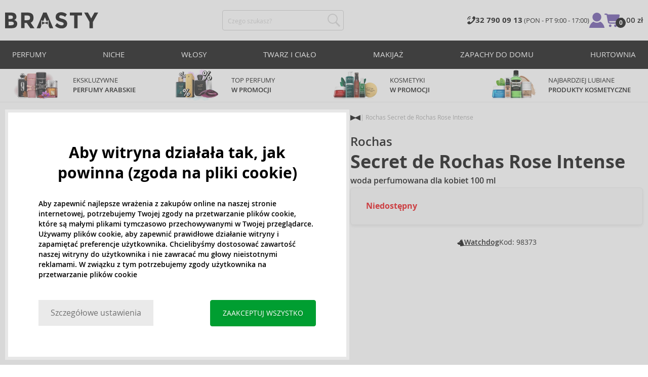

--- FILE ---
content_type: text/html; charset=utf-8
request_url: https://www.brasty.pl/rochas-secret-de-rochas-rose-intense-woda-perfumowana-dla-kobiet-100-ml
body_size: 23905
content:
<!DOCTYPE html>
<html class="no-js no-scroll-behavior" lang="pl" data-lang="pl">
		<head> <meta charset="utf-8"> <title> Rochas Secret de Rochas Rose Intense woda perfumowana dla kobiet 100 ml | BRASTY.PL</title> <link rel="preload" href="/assets/_common/fonts/pl/400.woff2" as="font" type="font/woff2" crossorigin> <link rel="preload" href="/assets/_common/fonts/pl/600.woff2" as="font" type="font/woff2" crossorigin> <script>
		!function(t,e){if("object"==typeof exports&&"object"==typeof module)module.exports=e();else if("function"==typeof define&&define.amd)define([],e);else{var r,o=e();for(r in o)("object"==typeof exports?exports:t)[r]=o[r]}}(self,()=>{var r={905:function(){var e,r,t="undefined"!=typeof self?self:this,a={},o="URLSearchParams"in t,n="Symbol"in t&&"iterator"in Symbol,c="FileReader"in t&&"Blob"in t&&function(){try{return new Blob,!0}catch(t){return!1}}(),i="FormData"in t,s="ArrayBuffer"in t;function u(t){if("string"!=typeof t&&(t=String(t)),/[^a-z0-9\-#$%&'*+.^_`|~]/i.test(t))throw new TypeError("Invalid character in header field name");return t.toLowerCase()}function h(t){return t="string"!=typeof t?String(t):t}function l(e){var t={next:function(){var t=e.shift();return{done:void 0===t,value:t}}};return n&&(t[Symbol.iterator]=function(){return t}),t}function f(e){this.map={},e instanceof f?e.forEach(function(t,e){this.append(e,t)},this):Array.isArray(e)?e.forEach(function(t){this.append(t[0],t[1])},this):e&&Object.getOwnPropertyNames(e).forEach(function(t){this.append(t,e[t])},this)}function d(t){if(t.bodyUsed)return Promise.reject(new TypeError("Already read"));t.bodyUsed=!0}function p(r){return new Promise(function(t,e){r.onload=function(){t(r.result)},r.onerror=function(){e(r.error)}})}function y(t){var e=new FileReader,r=p(e);return e.readAsArrayBuffer(t),r}function b(t){if(t.slice)return t.slice(0);var e=new Uint8Array(t.byteLength);return e.set(new Uint8Array(t)),e.buffer}function g(){return this.bodyUsed=!1,this._initBody=function(t){var e;(this._bodyInit=t)?"string"==typeof t?this._bodyText=t:c&&Blob.prototype.isPrototypeOf(t)?this._bodyBlob=t:i&&FormData.prototype.isPrototypeOf(t)?this._bodyFormData=t:o&&URLSearchParams.prototype.isPrototypeOf(t)?this._bodyText=t.toString():s&&c&&(e=t)&&DataView.prototype.isPrototypeOf(e)?(this._bodyArrayBuffer=b(t.buffer),this._bodyInit=new Blob([this._bodyArrayBuffer])):s&&(ArrayBuffer.prototype.isPrototypeOf(t)||r(t))?this._bodyArrayBuffer=b(t):this._bodyText=t=Object.prototype.toString.call(t):this._bodyText="",this.headers.get("content-type")||("string"==typeof t?this.headers.set("content-type","text/plain;charset=UTF-8"):this._bodyBlob&&this._bodyBlob.type?this.headers.set("content-type",this._bodyBlob.type):o&&URLSearchParams.prototype.isPrototypeOf(t)&&this.headers.set("content-type","application/x-www-form-urlencoded;charset=UTF-8"))},c&&(this.blob=function(){var t=d(this);if(t)return t;if(this._bodyBlob)return Promise.resolve(this._bodyBlob);if(this._bodyArrayBuffer)return Promise.resolve(new Blob([this._bodyArrayBuffer]));if(this._bodyFormData)throw new Error("could not read FormData body as blob");return Promise.resolve(new Blob([this._bodyText]))},this.arrayBuffer=function(){return this._bodyArrayBuffer?d(this)||Promise.resolve(this._bodyArrayBuffer):this.blob().then(y)}),this.text=function(){var t,e,r=d(this);if(r)return r;if(this._bodyBlob)return r=this._bodyBlob,e=p(t=new FileReader),t.readAsText(r),e;if(this._bodyArrayBuffer)return Promise.resolve(function(t){for(var e=new Uint8Array(t),r=new Array(e.length),o=0;o<e.length;o++)r[o]=String.fromCharCode(e[o]);return r.join("")}(this._bodyArrayBuffer));if(this._bodyFormData)throw new Error("could not read FormData body as text");return Promise.resolve(this._bodyText)},i&&(this.formData=function(){return this.text().then(_)}),this.json=function(){return this.text().then(JSON.parse)},this}s&&(e=["[object Int8Array]","[object Uint8Array]","[object Uint8ClampedArray]","[object Int16Array]","[object Uint16Array]","[object Int32Array]","[object Uint32Array]","[object Float32Array]","[object Float64Array]"],r=ArrayBuffer.isView||function(t){return t&&-1<e.indexOf(Object.prototype.toString.call(t))}),f.prototype.append=function(t,e){t=u(t),e=h(e);var r=this.map[t];this.map[t]=r?r+", "+e:e},f.prototype.delete=function(t){delete this.map[u(t)]},f.prototype.get=function(t){return t=u(t),this.has(t)?this.map[t]:null},f.prototype.has=function(t){return this.map.hasOwnProperty(u(t))},f.prototype.set=function(t,e){this.map[u(t)]=h(e)},f.prototype.forEach=function(t,e){for(var r in this.map)this.map.hasOwnProperty(r)&&t.call(e,this.map[r],r,this)},f.prototype.keys=function(){var r=[];return this.forEach(function(t,e){r.push(e)}),l(r)},f.prototype.values=function(){var e=[];return this.forEach(function(t){e.push(t)}),l(e)},f.prototype.entries=function(){var r=[];return this.forEach(function(t,e){r.push([e,t])}),l(r)},n&&(f.prototype[Symbol.iterator]=f.prototype.entries);var m=["DELETE","GET","HEAD","OPTIONS","POST","PUT"];function w(t,e){var r,o=(e=e||{}).body;if(t instanceof w){if(t.bodyUsed)throw new TypeError("Already read");this.url=t.url,this.credentials=t.credentials,e.headers||(this.headers=new f(t.headers)),this.method=t.method,this.mode=t.mode,this.signal=t.signal,o||null==t._bodyInit||(o=t._bodyInit,t.bodyUsed=!0)}else this.url=String(t);if(this.credentials=e.credentials||this.credentials||"same-origin",!e.headers&&this.headers||(this.headers=new f(e.headers)),this.method=(r=(t=e.method||this.method||"GET").toUpperCase(),-1<m.indexOf(r)?r:t),this.mode=e.mode||this.mode||null,this.signal=e.signal||this.signal,this.referrer=null,("GET"===this.method||"HEAD"===this.method)&&o)throw new TypeError("Body not allowed for GET or HEAD requests");this._initBody(o)}function _(t){var r=new FormData;return t.trim().split("&").forEach(function(t){var e;t&&(e=(t=t.split("=")).shift().replace(/\+/g," "),t=t.join("=").replace(/\+/g," "),r.append(decodeURIComponent(e),decodeURIComponent(t)))}),r}function v(t,e){e=e||{},this.type="default",this.status=void 0===e.status?200:e.status,this.ok=200<=this.status&&this.status<300,this.statusText="statusText"in e?e.statusText:"OK",this.headers=new f(e.headers),this.url=e.url||"",this._initBody(t)}w.prototype.clone=function(){return new w(this,{body:this._bodyInit})},g.call(w.prototype),g.call(v.prototype),v.prototype.clone=function(){return new v(this._bodyInit,{status:this.status,statusText:this.statusText,headers:new f(this.headers),url:this.url})},v.error=function(){var t=new v(null,{status:0,statusText:""});return t.type="error",t};var x=[301,302,303,307,308];v.redirect=function(t,e){if(-1===x.indexOf(e))throw new RangeError("Invalid status code");return new v(null,{status:e,headers:{location:t}})},a.DOMException=t.DOMException;try{new a.DOMException}catch(t){a.DOMException=function(t,e){this.message=t,this.name=e;e=Error(t);this.stack=e.stack},a.DOMException.prototype=Object.create(Error.prototype),a.DOMException.prototype.constructor=a.DOMException}function E(i,s){return new Promise(function(o,t){var e=new w(i,s);if(e.signal&&e.signal.aborted)return t(new a.DOMException("Aborted","AbortError"));var n=new XMLHttpRequest;function r(){n.abort()}n.onload=function(){var r,t={status:n.status,statusText:n.statusText,headers:(t=n.getAllResponseHeaders()||"",r=new f,t.replace(/\r?\n[\t ]+/g," ").split(/\r?\n/).forEach(function(t){var t=t.split(":"),e=t.shift().trim();e&&(t=t.join(":").trim(),r.append(e,t))}),r)},e=(t.url="responseURL"in n?n.responseURL:t.headers.get("X-Request-URL"),"response"in n?n.response:n.responseText);o(new v(e,t))},n.onerror=function(){t(new TypeError("Network request failed"))},n.ontimeout=function(){t(new TypeError("Network request failed"))},n.onabort=function(){t(new a.DOMException("Aborted","AbortError"))},n.open(e.method,e.url,!0),"include"===e.credentials?n.withCredentials=!0:"omit"===e.credentials&&(n.withCredentials=!1),"responseType"in n&&c&&(n.responseType="blob"),e.headers.forEach(function(t,e){n.setRequestHeader(e,t)}),e.signal&&(e.signal.addEventListener("abort",r),n.onreadystatechange=function(){4===n.readyState&&e.signal.removeEventListener("abort",r)}),n.send(void 0===e._bodyInit?null:e._bodyInit)})}E.polyfill=!0,t.fetch||(t.fetch=E,t.Headers=f,t.Request=w,t.Response=v),a.Headers=f,a.Request=w,a.Response=v,a.fetch=E,Object.defineProperty(a,"__esModule",{value:!0})},588:t=>{"use strict";class r extends Error{constructor(t){super(r._prepareSuperMessage(t)),Object.defineProperty(this,"name",{value:"NonError",configurable:!0,writable:!0}),Error.captureStackTrace&&Error.captureStackTrace(this,r)}static _prepareSuperMessage(t){try{return JSON.stringify(t)}catch{return String(t)}}}const c=[{property:"name",enumerable:!1},{property:"message",enumerable:!1},{property:"stack",enumerable:!1},{property:"code",enumerable:!0}],u=Symbol(".toJSON called"),h=({from:t,seen:e,to_:r,forceEnumerable:o,maxDepth:n,depth:i})=>{const s=r||(Array.isArray(t)?[]:{});if(e.push(t),n<=i)return s;if("function"==typeof t.toJSON&&!0!==t[u])return(r=t)[u]=!0,a=r.toJSON(),delete r[u],a;var a;for(const[c,u]of Object.entries(t))"function"==typeof Buffer&&Buffer.isBuffer(u)?s[c]="[object Buffer]":"function"!=typeof u&&(u&&"object"==typeof u?e.includes(t[c])?s[c]="[Circular]":(i++,s[c]=h({from:t[c],seen:e.slice(),forceEnumerable:o,maxDepth:n,depth:i})):s[c]=u);for(const{property:e,enumerable:u}of c)"string"==typeof t[e]&&Object.defineProperty(s,e,{value:t[e],enumerable:!!o||u,configurable:!0,writable:!0});return s};t.exports={serializeError:(t,e={})=>{var{maxDepth:e=Number.POSITIVE_INFINITY}=e;return"object"==typeof t&&null!==t?h({from:t,seen:[],forceEnumerable:!0,maxDepth:e,depth:0}):"function"==typeof t?`[Function: ${t.name||"anonymous"}]`:t},deserializeError:(t,e={})=>{var{maxDepth:e=Number.POSITIVE_INFINITY}=e;if(t instanceof Error)return t;if("object"!=typeof t||null===t||Array.isArray(t))return new r(t);{const r=new Error;return h({from:t,seen:[],to_:r,maxDepth:e,depth:0}),r}}}}},o={};function u(t){var e=o[t];if(void 0!==e)return e.exports;e=o[t]={exports:{}};return r[t].call(e.exports,e,e.exports,u),e.exports}u.r=t=>{"undefined"!=typeof Symbol&&Symbol.toStringTag&&Object.defineProperty(t,Symbol.toStringTag,{value:"Module"}),Object.defineProperty(t,"__esModule",{value:!0})};var h={};return(()=>{"use strict";var i,t;u.r(h),u(905),(t=i=i||{}).Error="error",t.Warn="warn",t.Info="info",t.Debug="debug",t.Fatal="fatal",t.Http="http",t.Verbose="verbose",t.Silly="silly",t.Trace="trace";const b=t=>JSON.stringify(t).length+1;class n{constructor(){this.length=0}push(t){t={value:t};this.last=this.last?this.last.next=t:this.first=t,this.length++}shift(){var t;if(this.first)return t=this.first["value"],this.first=this.first.next,--this.length||(this.last=void 0),t}}var s=u(588);const a={endpoint:"https://in.logs.betterstack.com",batchSize:1e3,batchSizeKiB:0,batchInterval:1e3,retryCount:3,retryBackoff:100,syncMax:5,burstProtectionMilliseconds:5e3,burstProtectionMax:1e4,ignoreExceptions:!1,throwExceptions:!1,contextObjectMaxDepth:50,contextObjectMaxDepthWarn:!0,contextObjectCircularRefWarn:!0,sendLogsToConsoleOutput:!1,sendLogsToBetterStack:!0,calculateLogSizeBytes:b};class e{constructor(t,e){if(this._middleware=[],this._countLogged=0,this._countSynced=0,this._countDropped=0,"string"!=typeof t||""===t)throw new Error("Logtail source token missing");this._sourceToken=t,this._options=Object.assign(Object.assign({},a),e);const r=function(i){let s=0;const a=new n;return function(n){return async(...o)=>new Promise((e,r)=>async function t(){if(s<i){s++;try{e(await n(...o))}catch(t){r(t)}s--,0<a.length&&a.shift()()}else a.push(t)}())}}(this._options.syncMax)(t=>this._sync(t)),o=(this._logBurstProtection=function(n,i){if(n<=0||i<=0)return t=>t;let s=[0],a=0,c=Date.now();return o=>async(...t)=>{if(r=Date.now(),e=n/64,r<c+e||(r=Math.floor((r-c)/e),s=Array(Math.min(r,64)).fill(0).concat(s).slice(0,64),c+=r*e),s.reduce((t,e)=>t+e)<i)return s[0]++,o(...t);var e,r=Date.now();a<r-n&&(a=r,console.error(`Logging was called more than ${i} times during last ${n}ms. Ignoring.`))}}(this._options.burstProtectionMilliseconds,this._options.burstProtectionMax),this.log=this._logBurstProtection(this.log.bind(this)),function(o=1e3,e=1e3,n=3,i=100,s,a=b){let c,u,h=[],l=0,f=0,d=0;async function p(){c&&clearTimeout(c),c=null;const t=h,r=l;h=[],l=0;try{await u(t.map(t=>t.log)),t.forEach(t=>t.resolve(t.log)),f=0}catch(e){if(f<n)return f++,d=Date.now()+i,h=h.concat(t),l+=r,void await y();t.map(t=>t.reject(e)),f=0}}async function y(){if(!c)return new Promise(t=>{c=setTimeout(async function(){await p(),t()},e)})}return{initPusher:function(t){return u=t,async function(r){return new Promise(async(t,e)=>(h.push({log:r,resolve:t,reject:e}),0<s&&(l+=a(r)),(h.length>=o||0<s&&l>=s)&&Date.now()>d?await p():await y(),t))}},flush:p}}(this._options.batchSize,this._options.batchInterval,this._options.retryCount,this._options.retryBackoff,1024*this._options.batchSizeKiB,this._options.calculateLogSizeBytes));this._batch=o.initPusher(t=>r(t)),this._flush=o.flush}async flush(){return this._flush()}get logged(){return this._countLogged}get synced(){return this._countSynced}get dropped(){return this._countDropped}async log(t,e=i.Info,r={}){if((r="object"!=typeof r?{extra:r}:r)instanceof Error&&(r={error:r}),this._options.sendLogsToConsoleOutput)switch(e){case"debug":console.debug(t,r);break;case"info":console.info(t,r);break;case"warn":console.warn(t,r);break;case"error":console.error(t,r);break;default:console.log(`[${e.toUpperCase()}]`,t,r)}if("function"!=typeof this._sync)throw new Error("No Logtail logger sync function provided");this._countLogged++;let o=Object.assign(Object.assign({dt:new Date,level:e},r),t instanceof Error?(0,s.serializeError)(t):{message:t});for(const i of this._middleware){var n=await i(o);if(null==n)return o;o=n}if(o=this.serialize(o,this._options.contextObjectMaxDepth),!this._options.sendLogsToBetterStack)return o;try{await this._batch(o),this._countSynced++}catch(t){if(this._countDropped++,!this._options.ignoreExceptions){if(this._options.throwExceptions)throw t;console.error(t)}}return o}serialize(t,r,o=new WeakSet){if(null===t||"boolean"==typeof t||"number"==typeof t||"string"==typeof t)return t;if(t instanceof Date)return isNaN(t.getTime())?t.toString():t.toISOString();if(t instanceof Error)return(0,s.serializeError)(t);if(("object"==typeof t||Array.isArray(t))&&(r<1||o.has(t)))return o.has(t)?(this._options.contextObjectCircularRefWarn&&console.warn("[Logtail] Found a circular reference when serializing logs. Please do not use circular references in your logs."),"<omitted circular reference>"):(this._options.contextObjectMaxDepthWarn&&console.warn(`[Logtail] Max depth of ${this._options.contextObjectMaxDepth} reached when serializing logs. Please do not use excessive object depth in your logs.`),`<omitted context beyond configured max depth: ${this._options.contextObjectMaxDepth}>`);var e;if(Array.isArray(t))return o.add(t),e=t.map(t=>this.serialize(t,r-1,o)),o.delete(t),e;if("object"!=typeof t)return void 0===t?void 0:`<omitted unserializable ${typeof t}>`;{const n={};return o.add(t),Object.entries(t).forEach(t=>{var e=t[0],t=t[1],t=this.serialize(t,r-1,o);void 0!==t&&(n[e]=t)}),o.delete(t),n}}async debug(t,e={}){return this.log(t,i.Debug,e)}async info(t,e={}){return this.log(t,i.Info,e)}async warn(t,e={}){return this.log(t,i.Warn,e)}async error(t,e={}){return this.log(t,i.Error,e)}setSync(t){this._sync=t}use(t){this._middleware.push(t)}remove(e){this._middleware=this._middleware.filter(t=>t!==e)}}function c(t,s,a,c){return new(a=a||Promise)(function(r,e){function o(t){try{i(c.next(t))}catch(t){e(t)}}function n(t){try{i(c.throw(t))}catch(t){e(t)}}function i(t){var e;t.done?r(t.value):((e=t.value)instanceof a?e:new a(function(t){t(e)})).then(o,n)}i((c=c.apply(t,s||[])).next())})}window.Logtail=class extends class extends e{async log(t,e=i.Info,r={}){return super.log(t,e,r)}}{constructor(t,e){super(t,Object.assign({batchSizeKiB:48},e)),this.setSync(e=>c(this,void 0,void 0,function*(){var t=yield fetch(this._options.endpoint,{method:"POST",headers:{"Content-Type":"application/json",Authorization:"Bearer "+this._sourceToken},body:JSON.stringify(e),keepalive:!0});if(t.ok)return e;throw new Error(t.statusText)})),this.configureFlushOnPageLeave()}log(t,e,r={}){const o=Object.create(null,{log:{get:()=>super.log}});return c(this,void 0,void 0,function*(){return(r="object"!=typeof r?{extra:r}:r)instanceof Error&&(r={error:r}),r=Object.assign(Object.assign({},this.getCurrentContext()),r),o.log.call(this,t,e,r)})}getCurrentContext(){return{context:{url:window.location.href,user_locale:navigator.userLanguage||navigator.language,user_agent:navigator.userAgent,device_pixel_ratio:window.devicePixelRatio,screen_width:window.screen.width,screen_height:window.screen.height,window_width:window.innerWidth,window_height:window.innerHeight}}}configureFlushOnPageLeave(){"undefined"!=typeof document&&document.addEventListener("visibilitychange",()=>{"hidden"===document.visibilityState&&this.flush()})}}})(),h});
		window.logtail = new Logtail("s9NBFSgTSMnSiU6jbVDAjNuh");
		window['onerror'] = function(msg, url, line) {
			logtail.error(msg, {url: url,line: line});logtail.flush();
		};
	</script>  <script src="https://polyfill-fastly.io/v3/polyfill.js?features=default,Array.prototype.includes,Object.values,Array.prototype.find,AbortController,fetch"></script> <script>
	var prodList = [];
	var prodPrice = 0;
	var criteoSiteType = 'd';
	var dataLayer = dataLayer || [];
	var vypisList = '';
	var eshopMena = "zł";
	var eshop = "pl";
	var prod = true;

	var scriptOrderJsUrl = '/assets/js/order.js' + "?v=1769028764";
	var scriptOrderThanksJsUrl = '/assets/js/thanks.js' + "?v=1769028764";

	var lazyJsFiles = {
		order: scriptOrderJsUrl,
		thanks: scriptOrderThanksJsUrl,
	};

	var svgFile = '/assets/_common/svg/svg.svg' + "?v=1769028764";

	var google_tag_params = {
		ecomm_prodid: [],
		ecomm_pagetype: "other",
		ecomm_totalvalue: 0,
	};
</script> <script>
	!function(e){var t={};function n(o){if(t[o])return t[o].exports;var r=t[o]={i:o,l:!1,exports:{}};return e[o].call(r.exports,r,r.exports,n),r.l=!0,r.exports}n.m=e,n.c=t,n.d=function(e,t,o){n.o(e,t)||Object.defineProperty(e,t,{enumerable:!0,get:o})},n.r=function(e){"undefined"!=typeof Symbol&&Symbol.toStringTag&&Object.defineProperty(e,Symbol.toStringTag,{value:"Module"}),Object.defineProperty(e,"__esModule",{value:!0})},n.t=function(e,t){if(1&t&&(e=n(e)),8&t)return e;if(4&t&&"object"==typeof e&&e&&e.__esModule)return e;var o=Object.create(null);if(n.r(o),Object.defineProperty(o,"default",{enumerable:!0,value:e}),2&t&&"string"!=typeof e)for(var r in e)n.d(o,r,function(t){return e[t]}.bind(null,r));return o},n.n=function(e){var t=e&&e.__esModule?function(){return e.default}:function(){return e};return n.d(t,"a",t),t},n.o=function(e,t){return Object.prototype.hasOwnProperty.call(e,t)},n.p="/assets/_common/js/",n(n.s=29)}({14:function(e,t,n){"use strict";t.a=function(){try{return document.createEvent("TouchEvent"),!0}catch(e){return!1}}},15:function(e,t,n){"use strict";t.a=function(e,t,n){var o=arguments.length>3&&void 0!==arguments[3]?arguments[3]:null,r=arguments.length>4&&void 0!==arguments[4]?arguments[4]:null;!function u(){var c=o?o.call(e,t):e[t];if(null==c){if(null!==r){if(r<=0)throw"Property ".concat(t," not defined.");r-=100}setTimeout(u,100)}else n(c)}()}},29:function(e,t,n){"use strict";n.r(t);var o,r=n(15),u=n(14);window.wait=r.a,void 0===window.load&&(window.preload=[],window.load=function(){window.preload.push(arguments)}),document.documentElement.classList.remove("no-js"),Object(u.a)()||document.documentElement.classList.add("no-touch"),o=function(){var e=document.createElement("script");e.setAttribute("src",'//' + "cdn.brastygroup.eu" + '/assets/js/app.js?verze=' + "1769002278"),e.setAttribute("async",""),document.head.appendChild(e)},"loading"!==document.readyState&&null!==document.body?o():document.addEventListener("DOMContentLoaded",o)}});
</script> <link rel="stylesheet" type="text/css" href="/assets/css/pl.css?v=1769002278" media="all"> <meta http-equiv="X-UA-Compatible" content="ie=edge"> <meta name="viewport" content="width=device-width, initial-scale=1"> <meta name="author" content="Brasty.cz"> <link rel="apple-touch-icon" sizes="180x180" href="//cdn.brastygroup.eu/assets/_common/favicons/apple-touch-icon.png"> <link rel="icon" type="image/png" sizes="32x32" href="//cdn.brastygroup.eu/assets/_common/favicons/favicon-32x32.png"> <link rel="icon" type="image/png" sizes="16x16" href="//cdn.brastygroup.eu/assets/_common/favicons/favicon-16x16.png"> <link rel="manifest" href="//cdn.brastygroup.eu/assets/_common/favicons/site.webmanifest"> <link rel="mask-icon" href="//cdn.brastygroup.eu/assets/_common/favicons/safari-pinned-tab.svg" color="#2b2a29"> <link rel="shortcut icon" href="//cdn.brastygroup.eu/assets/_common/favicons/favicon.ico" data-dark-href="//cdn.brastygroup.eu/assets/_common/favicons/dark-mode.ico"> <link rel="canonical" href="https://www.brasty.pl/rochas-secret-de-rochas-rose-intense-woda-perfumowana-dla-kobiet-100-ml" /> <meta name="msapplication-TileColor" content="#ffffff"> <meta name="msapplication-config" content="//cdn.brastygroup.eu/assets/_common/favicons/browserconfig.xml"> <meta name="theme-color" content="#ffffff"> <meta name="robots" content="noarchive"> <meta name="Keywords" content=""> <meta name="Description" content="Rochas Secret de Rochas Rose Intense woda perfumowana dla kobiet 100 ml mamy na stanie w atrakcyjnej cenie ✅ Markowe perfumy z ekspresową dostawą"> <meta property="og:image" content="//cdn.brastygroup.eu/images/w700/98373-1.webp?v=1763673539"> <meta property="og:image:width" content="300"> <meta property="og:image:height" content="300"> <meta property="og:type" content="brasty"> <meta property="og:title" content="Rochas Secret de Rochas Rose Intense woda perfumowana dla kobiet 100 ml"> <meta property="og:url" content="//www.brasty.pl/rochas-secret-de-rochas-rose-intense-woda-perfumowana-dla-kobiet-100-ml"> <meta property="og:site_name" content="product"> <script type="application/ld+json">
		{
			"@context": "http://schema.org",
			"@type": "Product",
			"brand": {
				"@type": "Brand",
				"name": "Rochas"
			},
			"name": "Rochas Secret de Rochas Rose Intense woda perfumowana dla kobiet 100 ml",
			"image": "https://cdn.brastygroup.eu/images/w700/98373-1.jpg?v=1763673539",
			"description": "Woda perfumowana Secret de Rochas Rose Intense marki Rochas została stworzona specjalnie dla kobiet. Zapach znajduje się we flakonie o pojemności 100 ml.",
			"offers": {
				"@type": "Offer",
				"priceCurrency": "PLN",
				"price": "132.50",
				"priceValidUntil": "2026-01-23",
				"availability": "OutOfStock"
			}
		}
	</script> <script type="application/ld+json">
		{
			"@context": "http://schema.org",
			"@type": "BreadcrumbList",
			"itemListElement": [
				{
					"@type": "ListItem",
					"position": 1,
					"item": {
						"@id": "https://" + "www.brasty.pl" + "/",
						"name": "Strona główna "
					}
				},
				{
					"@type": "ListItem",
					"position": 2,
					"item": {
						"@id": "https://" + "www.brasty.pl/rochas-secret-de-rochas-rose-intense-woda-perfumowana-dla-kobiet-100-ml",
						"name": "Rochas Secret de Rochas Rose Intense woda perfumowana dla kobiet 100 ml"
					}
				}
			]
		}
	</script> <script>
	window.gtm = window.gtm || {};
	window.gtm.products = window.gtm.products || {};
	window.gtm.promotions = window.gtm.promotions || {};
	window.gtm.itemsLists = window.gtm.itemsLists || {};
</script> <script>
	function gtag(){dataLayer.push(arguments);}
	gtag('consent', 'default', {
		'functionality_storage': 'granted',
		'ad_storage': "denied",
		'analytics_storage': "denied",
		'personalization_storage': "denied",
		'ad_user_data': "denied",
		'ad_personalization': "denied",
	});
</script><script>
	window.dataLayer.push({"page":{"categories":[],"type":"product","title":"Rochas Secret de Rochas Rose Intense woda perfumowana dla kobiet 100 ml","path":"/rochas-secret-de-rochas-rose-intense-woda-perfumowana-dla-kobiet-100-ml","url":"https://www.brasty.pl/rochas-secret-de-rochas-rose-intense-woda-perfumowana-dla-kobiet-100-ml"},"event":"page_view","site":"brasty.pl","country":"pl","environment":"production","language":"pl","currency":"PLN","user":{"type":"anonym"},"_clear":true})
</script> <!-- GTM --> <script id="gtm-script">(function(w,d,s,l,i){w[l]=w[l]||[];w[l].push({'gtm.start':
	new Date().getTime(),event:'gtm.js'});var f=d.getElementsByTagName(s)[0],
	j=d.createElement(s),dl=l!='dataLayer'?'&l='+l:'';j.async=true;j.src=
	'https://www.googletagmanager.com/gtm.js?id='+i+dl;f.parentNode.insertBefore(j,f);
	})(window,document,'script','dataLayer', "GTM-53NLZDS")</script> <link rel="alternate" hreflang="en" href="https://www.brasty.co.uk/"> <link rel="alternate" hreflang="cs" href="https://www.brasty.cz/"> <link rel="alternate" hreflang="ro" href="https://www.brasty.ro/"> <link rel="alternate" hreflang="pl" href="https://www.brasty.pl/"> <link rel="alternate" hreflang="sk" href="https://www.brasty.sk/"> <link rel="alternate" hreflang="bg" href="https://www.brasty.bg/"> <link rel="alternate" hreflang="hu" href="https://www.brasty.hu/"> <link rel="alternate" hreflang="de-DE" href="https://www.brasty.de/"> <link rel="alternate" hreflang="de-AT" href="https://www.brasty.at/"> </head> <body class=""> <noscript> <iframe src="//www.googletagmanager.com/ns.html?id=GTM-53NLZDS" height="0" width="0" style="display:none;visibility:hidden"></iframe> </noscript><header role="banner" class="l-header"> <div class="l-header__rel"> <div class="container container--detail"> <div class="l-header__inner"> <div class="l-header__logo"> <a href="/"> <svg xmlns="http://www.w3.org/2000/svg" viewBox="0 0 183.7 31"><g fill-rule="evenodd" fill="currentColor"><path data-name="Path 110" d="M50.5 20 58 30.7h-8.2l-5.9-8.4-1.2-1.7h-4.3v10h-6.8V.7h11.5c4.7 0 8 .9 10 2.4 2 1.6 3 4.1 3 7.6 0 4.8-2 8-5.7 9.4zm-7.1-4.7c2.2 0 3.8-.4 4.6-1.1a4.1 4.1 0 0 0 1.3-3.5A3.9 3.9 0 0 0 48 7.3a8.3 8.3 0 0 0-4.5-.9h-5v9h4.9z"></path><path data-name="Path 111" d="M22.4 17.6a6.5 6.5 0 0 1 1.6 4.8 8 8 0 0 1-2.1 5.5c-1.6 1.8-4.6 2.8-8.8 2.8H0V.7h11.7a19 19 0 0 1 5.3.7 7.3 7.3 0 0 1 3.4 2 7.8 7.8 0 0 1 2 5.2c0 2.4-.7 4.1-2.3 5.2l-1 .7-1.1.6a7.4 7.4 0 0 1 4.4 2.5zm-6.8 1.2a13.1 13.1 0 0 0-5-.7H6.9v7h4.6a10.3 10.3 0 0 0 4.2-.8 2.7 2.7 0 0 0 1.6-2.8 2.8 2.8 0 0 0-1.6-2.7zM14.2 7a9.4 9.4 0 0 0-4.3-.7H6.8V13h3.1a11 11 0 0 0 4.2-.6c1-.4 1.3-1.3 1.3-2.6S15 7.4 14.2 7z"></path><path data-name="Path 112" d="M173.3 18.8v11.9h-6.7V18.8L156 .7h7.4l6.5 11.2L176.4.7h7.3z"></path><path data-name="Path 113" d="M143.1 6.4v24.3h-6.7V6.4h-8.5V.7h23.8v5.7z"></path><path data-name="Path 114" d="M110.3 5.9a4.1 4.1 0 0 0-2.6.8 2.7 2.7 0 0 0-1 2A2.3 2.3 0 0 0 108 11a19.8 19.8 0 0 0 5.4 1.7 17 17 0 0 1 6.7 3.2 8 8 0 0 1 2.4 6.1 8 8 0 0 1-3 6.6 12 12 0 0 1-8 2.5 18.5 18.5 0 0 1-13-5.2l4-5c3.4 2.9 6.3 4.3 9 4.3a4.7 4.7 0 0 0 3-.8 2.5 2.5 0 0 0 1-2.1 2.3 2.3 0 0 0-1.1-2.2 13 13 0 0 0-4.4-1.6 19 19 0 0 1-7.7-3.2c-1.7-1.4-2.5-3.5-2.5-6.3a8 8 0 0 1 3-6.6 12.6 12.6 0 0 1 7.8-2.3 19 19 0 0 1 6 1 16.8 16.8 0 0 1 5.3 3l-3.4 4.9a13.1 13.1 0 0 0-8.2-3z"></path><path data-name="Path 115" d="M69.5 30.7h-7.2l13-30h6.5l13.2 30h-7.2l-2-4.5V15.5L82 17.3l-3.4-7.7-3.3 7.6-3.9-1.7v10.7z"></path><path data-name="Path 116" d="m78.6 20.3 5.8-2.5v5.8L78.6 21 73 23.6v-5.8z"></path></g></svg> </a> <script type="application/ld+json">
						{
							"@context": "http://schema.org",
							"@type": "Organization",
							"url": "https://www.brasty.pl/",
							"logo": "https://cdn.brastygroup.eu/assets/_common/images/logo.svg"
						}
					</script> </div> <div class="l-header__search"> <div class="f-search l-header__search"> <form action="/rochas-secret-de-rochas-rose-intense-woda-perfumowana-dla-kobiet-100-ml?" method="post" id="frm-search-form" role="search" class="f-search__form" autocomplete="off"> <label for="search" class="f-search__label">Czego szukasz?</label> <input id="search" type="search" class="f-search__input" placeholder="Czego szukasz?" name="q" data-whispaper-url="/produkty/naseptavac?text="> <button type="submit" name="search" class="f-search__btn"> <svg class="w-icon w-icon--header-search"> <use xlink:href="/assets/_common/svg/svg.svg?v=1769028764a#icon-header-search"></use> </svg> </button> <div class="u-dn"> <input type="text" name="roburl"> <input type="email" name="robemail" class="robemail"> </div> <div class="c-whispaper" aria-hidden="true"> <div class="c-whispaper__wrapper"> <div class="c-whispaper__inner"> <div class="c-whispaper__left"> <div class="c-whispaper__brands"> <h2 class="c-whispaper__heading">Kategoria</h2> <ul></ul> </div> <div class="c-whispaper__collections"> <h2 class="c-whispaper__heading">Kolekcja</h2> <ul></ul> </div> <p class="c-whispaper__left-empty u-dn"> W kategoriach nic nie znaleziono </p> </div> <div class="c-whispaper__products" data-more-text="Wyświetl wszystkie produkty" data-more-href="/produkty"> <h2 class="c-whispaper__heading">Produkty</h2> <ul></ul> <p class="c-whispaper__products-empty"> W produktach nic nie znaleziono. </p> </div> </div> </div> </div> <input type="hidden" name="_do" value="search-form-submit"></form> </div> </div> <div class="l-header__side"> <nav class="m-secondary"> <ul class="m-secondary__list">  <li class="m-secondary__phone"> <a href="tel:327900913" class="m-secondary__phone-link"> <svg class="w-icon w-icon--header-phone"> <use xlink:href="/assets/_common/svg/svg.svg?v=1769028764a#icon-header-phone"></use> </svg> <span> <strong>32 790 09 13 </strong> (PON - PT 9:00 - 17:00) </span> </a> </li> <li class="m-secondary__item m-secondary__item--user"> <a href="/logowanie" class="m-secondary__link m-secondary__link--signin" title="Logowanie"> <svg class="w-icon w-icon--header-user"> <use xlink:href="/assets/_common/svg/svg.svg?v=1769028764a#icon-header-user"></use> </svg> </a> </li> <li class="m-secondary__item m-secondary__item--cart" id="snippet-cart-cart"> <a href="/koszyk" class="m-secondary__link" title="Przejdź do koszyka"> <span class="m-secondary__icon-wrapper"> <svg class="w-icon w-icon--cart"> <use xlink:href="/assets/_common/svg/svg.svg?v=1769028764a#icon-cart"></use> </svg> <span class="m-secondary__addon">0</span> </span> <span class="m-secondary__text"> 0,00 zł </span> </a> </li> <li class="m-secondary__item m-secondary__item--toggler"> <a href="#" class="js-nav-toggler m-secondary__toggler"> <span></span> </a> </li> </ul> </nav> </div> </div> </div> <div class="l-header__main-nav"> <a href="#" class="js-nav-toggler l-header__main-nav-toggler"></a> <nav class="m-main" role="navigation"> <div class="container"> <ul class="m-main__list m-main__list--1 m-main__list--extended" gtm-clickArea="topmenu"> <li class="m-main__item m-main__item--1"> <a href="/perfumy" class="m-main__link m-main__link--1" title="perfumy">Perfumy</a> <div class="m-main__panel"> <div class="container"> <ul class="m-main__list m-main__list--2"> <li class="m-main__item m-main__item--2"> <span class="m-main__heading">Przeznaczenie</span> <ul class="m-main__list m-main__list--3"> <li class="m-main__item m-main__item--3"> <a href="/perfumy-dla-kobiet" class="m-main__link m-main__link--3" title="Perfumy damskie">Dla kobiet</a> </li> <li class="m-main__item m-main__item--3"> <a href="/perfumy-dla-mezczyzn" class="m-main__link m-main__link--3" title="Perfumy męskie">Dla mężczyzn</a> </li> <li class="m-main__item m-main__item--3"> <a href="/perfumy-dla-dzieci" class="m-main__link m-main__link--3" title="Perfumy dla dzieci">Dla dzieci</a> </li> <li class="m-main__item m-main__item--3"> <a href="/perfumy-unisex" class="m-main__link m-main__link--3" title="Perfumy unisex">Unisex</a> </li> </ul> </li> <li class="m-main__item m-main__item--2"> <span class="m-main__heading">Kategorie</span> <ul class="m-main__list m-main__list--3"> <li class="m-main__item m-main__item--3"> <a href="/perfumy-arabskie" class="m-main__link m-main__link--3" title="Perfumy arabskie">Perfumy arabskie</a> </li> <li class="m-main__item m-main__item--3"> <a href="/zestawy-upominkowe-perfum" class="m-main__link m-main__link--3" title="Zestawy upominkowe perfum">Zestawy podarunkowe</a> </li> <li class="m-main__item m-main__item--3"> <a href="/perfumy-kosmetyki" class="m-main__link m-main__link--3" title="Kosmetyki do ciała">Kosmetyki do ciała</a> </li> <li class="m-main__item m-main__item--3"> <a href="/probki-perfum" class="m-main__link m-main__link--3" title="Próbki perfum">Próbki</a> </li> </ul> </li> <li class="m-main__item m-main__item--2"> <span class="m-main__heading">Rodzaj zapachu</span> <ul class="m-main__list m-main__list--3"> <li class="m-main__item m-main__item--3"> <a href="/perfumy-rodzaj-zapachu-kwiatowy" class="m-main__link m-main__link--3" title="Kwiatowy">Kwiatowy</a> </li> <li class="m-main__item m-main__item--3"> <a href="/perfumy-rodzaj-zapachu-cytrusowy" class="m-main__link m-main__link--3" title="Cytrusowy">Cytrusowy</a> </li> <li class="m-main__item m-main__item--3"> <a href="/perfumy-rodzaj-zapachu-orientalny" class="m-main__link m-main__link--3" title="Orientalny">Orientalny</a> </li> <li class="m-main__item m-main__item--3"> <a href="/perfumy-rodzaj-zapachu-drzewny" class="m-main__link m-main__link--3" title="Drzewny">Drzewny</a> </li> </ul> </li> <li class="m-main__item m-main__item--2"> <span class="m-main__heading">MARKI</span> <ul class="m-main__list m-main__list--3"> <li class="m-main__item m-main__item--3"> <a href="/perfumy-hugo-boss" class="m-main__link m-main__link--3" title="Hugo Boss">Hugo Boss</a> </li> <li class="m-main__item m-main__item--3"> <a href="/perfumy-dolce-gabbana" class="m-main__link m-main__link--3" title="Dolce &amp; Gabbana">Dolce &amp; Gabbana</a> </li> <li class="m-main__item m-main__item--3"> <a href="/perfumy-paco-rabanne" class="m-main__link m-main__link--3" title="Paco Rabanne">Paco Rabanne</a> </li> <li class="m-main__item m-main__item--3"> <a href="/perfumy" class="m-main__link m-main__link--3" title="Wszystkie marki">Wszystkie marki</a> </li> </ul> </li> <li class="m-main__item m-main__item--2"> <span class="m-main__heading">Oferty specjalne</span> <ul class="m-main__list m-main__list--3"> <li class="m-main__item m-main__item--3"> <a href="/tanie-perfumy" class="m-main__link m-main__link--3" title="Perfumy w promocji">Promocje</a> </li> <li class="m-main__item m-main__item--3"> <a href="/perfumy-nowosci" class="m-main__link m-main__link--3" title="Perfumy nowości">Nowości</a> </li> <li class="m-main__item m-main__item--3"> <a href="/perfumy-wyprzedaz" class="m-main__link m-main__link--3" title="Wyprzedaż perfum">Wyprzedaż</a> </li> </ul> </li> </ul> </div> </div> </li> <li class="m-main__item m-main__item--1 m-main__item--no-sub"> <a href="/perfumy-niszowe" class="m-main__link m-main__link--1" title="perfumy niszowe">Niche</a> </li> <li class="m-main__item m-main__item--1"> <a href="/kosmetyki-do-wlosow" class="m-main__link m-main__link--1" title="kosmetyki do włosów">Włosy</a> <div class="m-main__panel"> <div class="container"> <ul class="m-main__list m-main__list--2"> <li class="m-main__item m-main__item--2"> <span class="m-main__heading">Przeznaczenie</span> <ul class="m-main__list m-main__list--3"> <li class="m-main__item m-main__item--3"> <a href="/kosmetyki-do-wlosow-dla-kobiet" class="m-main__link m-main__link--3" title="Kosmetyki do włosów dla kobiet">Dla kobiet</a> </li> <li class="m-main__item m-main__item--3"> <a href="/kosmetyki-do-wlosow-dla-mezczyzn" class="m-main__link m-main__link--3" title="Kosmetyki do włosów dla mężczyzn">Dla mężczyzn</a> </li> <li class="m-main__item m-main__item--3"> <a href="/kosmetyki-do-wlosow-dla-dzieci" class="m-main__link m-main__link--3" title="Kosmetyki do włosów dla dzieci">Dla dzieci</a> </li> <li class="m-main__item m-main__item--3"> <a href="/kosmetyki-do-wlosow-unisex" class="m-main__link m-main__link--3" title="Kosmetyki do wlosów unisex">Unisex</a> </li> </ul> </li> <li class="m-main__item m-main__item--2"> <span class="m-main__heading">Kategorie</span> <ul class="m-main__list m-main__list--3"> <li class="m-main__item m-main__item--3"> <a href="/szampony-do-wlosow" class="m-main__link m-main__link--3" title="Szampony do włosów">Szampony</a> </li> <li class="m-main__item m-main__item--3"> <a href="/odzywki-do-wlosow" class="m-main__link m-main__link--3" title="Odżywki do włosów">Odżywki</a> </li> <li class="m-main__item m-main__item--3"> <a href="/maski-do-wlosow" class="m-main__link m-main__link--3" title="Maski do włosów">Maski</a> </li> </ul> </li> <li class="m-main__item m-main__item--2"> <span class="m-main__heading">MARKI</span> <ul class="m-main__list m-main__list--3"> <li class="m-main__item m-main__item--3"> <a href="/kosmetyki-do-wlosow-wella-professionals" class="m-main__link m-main__link--3" title="Wella Professionals">Wella Professionals</a> </li> <li class="m-main__item m-main__item--3"> <a href="/kosmetyki-do-wlosow-l-oreal-professionnel" class="m-main__link m-main__link--3" title="L´Oréal Professionnel">L´Oréal Professionnel</a> </li> <li class="m-main__item m-main__item--3"> <a href="/kosmetyki-do-wlosow-goldwell" class="m-main__link m-main__link--3" title="Goldwell">Goldwell</a> </li> <li class="m-main__item m-main__item--3"> <a href="/kosmetyki-do-wlosow" class="m-main__link m-main__link--3" title="Wszystkie marki">Wszystkie marki</a> </li> </ul> </li> <li class="m-main__item m-main__item--2"> <span class="m-main__heading">Oferty specjalne</span> <ul class="m-main__list m-main__list--3"> <li class="m-main__item m-main__item--3"> <a href="/promocja-kosmetykow-do-wlosow" class="m-main__link m-main__link--3" title="Kosmetyki do włosów w promocji">Promocje</a> </li> <li class="m-main__item m-main__item--3"> <a href="/kosmetyki-do-wlosow-nowosci" class="m-main__link m-main__link--3" title="Kosmetyki do włosów nowości">Nowości</a> </li> <li class="m-main__item m-main__item--3"> <a href="/wyprzedaz-kosmetykow-do-wlosow" class="m-main__link m-main__link--3" title="Wyprzedaż kosmetyków do włosów">Wyprzedaż</a> </li> </ul> </li> </ul> </div> </div> </li> <li class="m-main__item m-main__item--1"> <a href="/kosmetyki-do-twarzy-i-ciala" class="m-main__link m-main__link--1" title="kosmetyki do twarzy i ciała">Twarz i ciało</a> <div class="m-main__panel"> <div class="container"> <ul class="m-main__list m-main__list--2"> <li class="m-main__item m-main__item--2"> <span class="m-main__heading">Przeznaczenie</span> <ul class="m-main__list m-main__list--3"> <li class="m-main__item m-main__item--3"> <a href="/kosmetyki-do-twarzy-i-ciala-dla-kobiet" class="m-main__link m-main__link--3" title="Kosmetyki do twarzy i ciała dla kobiet">Dla kobiet</a> </li> <li class="m-main__item m-main__item--3"> <a href="/kosmetyki-do-twarzy-i-ciala-dla-mezczyzn" class="m-main__link m-main__link--3" title="Kosmetyki do twarzy i ciała dla mężczyzn">Dla mężczyzn</a> </li> <li class="m-main__item m-main__item--3"> <a href="/kosmetyki-do-twarzy-i-ciala-dla-dzieci" class="m-main__link m-main__link--3" title="Kosmetyki do twarzy i ciała dla dzieci">Dla dzieci</a> </li> <li class="m-main__item m-main__item--3"> <a href="/kosmetyki-do-twarzy-i-ciala-unisex" class="m-main__link m-main__link--3" title="Kosmetyki do twarzy i ciała unisex">Unisex</a> </li> </ul> </li> <li class="m-main__item m-main__item--2"> <span class="m-main__heading">Kategorie</span> <ul class="m-main__list m-main__list--3"> <li class="m-main__item m-main__item--3"> <a href="/nawilzajace-kosmetyki-do-twarzy-i-ciala" class="m-main__link m-main__link--3" title="Nawilżające kosmetyki do twarzy i ciała">Nawilżenie</a> </li> <li class="m-main__item m-main__item--3"> <a href="/oczyszczajace-kosmetyki-do-twarzy-i-ciala" class="m-main__link m-main__link--3" title="Oczyszczające kosmetyki do twarzy i ciała">Oczyszczenie</a> </li> <li class="m-main__item m-main__item--3"> <a href="/odmladzajace-kosmetyki-do-twarzy-i-ciala" class="m-main__link m-main__link--3" title="Odmładzające kosmetyki do twarzy i ciała">Odmłodzenie</a> </li> <li class="m-main__item m-main__item--3"> <a href="/perfumy-kosmetyki" class="m-main__link m-main__link--3" title="Akcesoria">Akcesoria</a> </li> </ul> </li> <li class="m-main__item m-main__item--2"> <span class="m-main__heading">MARKI</span> <ul class="m-main__list m-main__list--3"> <li class="m-main__item m-main__item--3"> <a href="/kosmetyki-do-twarzy-i-ciala-la-roche-posay" class="m-main__link m-main__link--3" title="La Roche-Posay">La Roche-Posay</a> </li> <li class="m-main__item m-main__item--3"> <a href="/kosmetyki-do-twarzy-i-ciala-bioderma" class="m-main__link m-main__link--3" title="Bioderma">Bioderma</a> </li> <li class="m-main__item m-main__item--3"> <a href="/kosmetyki-do-twarzy-i-ciala-nuxe" class="m-main__link m-main__link--3" title="Nuxe">Nuxe</a> </li> <li class="m-main__item m-main__item--3"> <a href="/kosmetyki-do-twarzy-i-ciala" class="m-main__link m-main__link--3" title="Wszystkie marki">Wszystkie marki</a> </li> </ul> </li> <li class="m-main__item m-main__item--2"> <span class="m-main__heading">Oferty specjalne</span> <ul class="m-main__list m-main__list--3"> <li class="m-main__item m-main__item--3"> <a href="/tanie-kosmetyki-do-twarzy-i-ciala" class="m-main__link m-main__link--3" title="Kosmetyki do twarzy i ciała w promocji">Promocje</a> </li> <li class="m-main__item m-main__item--3"> <a href="/kosmetyki-do-twarzy-i-ciala-nowosci" class="m-main__link m-main__link--3" title="Kosmetyki do twarzy i ciała nowości">Nowości</a> </li> <li class="m-main__item m-main__item--3"> <a href="/kosmetyki-do-twarzy-i-ciala-w-wyprzedazy" class="m-main__link m-main__link--3" title="Wyprzedaż kosmetyków do twarzy i ciała">Wyprzedaż</a> </li> </ul> </li> </ul> </div> </div> </li> <li class="m-main__item m-main__item--1"> <a href="/kosmetyki-do-makijazu" class="m-main__link m-main__link--1" title="kosmetyki do makijażu">Makijaż</a> <div class="m-main__panel"> <div class="container"> <ul class="m-main__list m-main__list--2"> <li class="m-main__item m-main__item--2"> <span class="m-main__heading">Działanie</span> <ul class="m-main__list m-main__list--3"> <li class="m-main__item m-main__item--3"> <a href="/kosmetyki-ujednolicajace" class="m-main__link m-main__link--3" title="Kosmetyki ujednolicające">Ujednolicenie</a> </li> <li class="m-main__item m-main__item--3"> <a href="/kosmetyki-rozjasniajace" class="m-main__link m-main__link--3" title="Kosmetyki rozjaśniające">Rozjaśnienie</a> </li> <li class="m-main__item m-main__item--3"> <a href="/kosmetyki-podkreslajace" class="m-main__link m-main__link--3" title="Kosmetyki podkreślajace">Podkreślenie</a> </li> <li class="m-main__item m-main__item--3"> <a href="/kosmetyki-kryjace" class="m-main__link m-main__link--3" title="Kosmetyki kryjące">Krycie</a> </li> </ul> </li> <li class="m-main__item m-main__item--2"> <span class="m-main__heading">Kategorie</span> <ul class="m-main__list m-main__list--3"> <li class="m-main__item m-main__item--3"> <a href="/kosmetyki-do-makijazu-twarzy" class="m-main__link m-main__link--3" title="Kosmetyki do makijażu twarzy">Twarz</a> </li> <li class="m-main__item m-main__item--3"> <a href="/kosmetyki-do-makijazu-oczu" class="m-main__link m-main__link--3" title="Kosmetyki do makijażu oczu">Oczy</a> </li> <li class="m-main__item m-main__item--3"> <a href="/kosmetyki-do-makijazu-ust" class="m-main__link m-main__link--3" title="Kosmetyki do makijażu ust">Usta</a> </li> <li class="m-main__item m-main__item--3"> <a href="/akcesoria-do-makijazu" class="m-main__link m-main__link--3" title="Akcesoria do makijażu">Akcesoria</a> </li> </ul> </li> <li class="m-main__item m-main__item--2"> <span class="m-main__heading">MARKI</span> <ul class="m-main__list m-main__list--3"> <li class="m-main__item m-main__item--3"> <a href="/kosmetyki-do-makijazu-chanel" class="m-main__link m-main__link--3" title="Chanel">Chanel</a> </li> <li class="m-main__item m-main__item--3"> <a href="/kosmetyki-do-makijazu-givenchy" class="m-main__link m-main__link--3" title="Givenchy">Givenchy</a> </li> <li class="m-main__item m-main__item--3"> <a href="/kosmetyki-do-makijazu-shiseido" class="m-main__link m-main__link--3" title="Shiseido">Shiseido</a> </li> <li class="m-main__item m-main__item--3"> <a href="/kosmetyki-do-makijazu" class="m-main__link m-main__link--3" title="Wszystkie marki">Wszystkie marki</a> </li> </ul> </li> <li class="m-main__item m-main__item--2"> <span class="m-main__heading">Oferty specjalne</span> <ul class="m-main__list m-main__list--3"> <li class="m-main__item m-main__item--3"> <a href="/promocja-kosmetykow-do-makijazu" class="m-main__link m-main__link--3" title="Kosmetyki do makijażu w promocji">Promocje</a> </li> <li class="m-main__item m-main__item--3"> <a href="/kosmetyki-do-makijazu-nowosci" class="m-main__link m-main__link--3" title="Kosmetyki do makijażu nowości">Nowości</a> </li> <li class="m-main__item m-main__item--3"> <a href="/wyprzedaz-kosmetykow-do-makijazu" class="m-main__link m-main__link--3" title="Wyprzedaż kosmetyków do makijażu">Wyprzedaż</a> </li> </ul> </li> </ul> </div> </div> </li> <li class="m-main__item m-main__item--1 m-main__item--no-sub"> <a href="/zapachy-do-domu" class="m-main__link m-main__link--1" title="zapachy do domu">Zapachy do domu</a> </li> <li class="m-main__item m-main__item--1 m-main__item--no-sub m-main__item--custom"> <a href="/hurtownia" class="m-main__link m-main__link--1">Hurtownia</a> </li> </ul> </div> </nav>  </div> </div> </header> <div class="c-top-banners"> <div class="container"> <div class="grid"> <div class="grid__col grid__col--3"> <div class="c-top-banners__item" gtm-promotions="menu" data-promotion="banner1"> <a href="https://www.brasty.pl/perfumy-arabskie" title="Ekskluzywne perfumy arabskie"><picture><img src="/media/mailing/Widget/Widget_Parfemy_Arabske/Widget_Parfemy_Arabske.jpg" alt="Ekskluzywne perfumy arabskie" loading="lazy" /></picture>Ekskluzywne<strong>perfumy arabskie</strong></a> </div> </div> <div class="grid__col grid__col--3"> <div class="c-top-banners__item" gtm-promotions="menu" data-promotion="banner2"> <a href="https://www.brasty.pl/tanie-perfumy" title="TOP perfumy w promocji"><picture><img src="/media/mailing/Widget/Widget_Parfemy_Akce/Testovaci_obrazek.jpg" alt="TOP perfumy w promocji" loading="lazy" /></picture> TOP perfumy <strong>w promocji</strong> </a> </div> </div> <div class="grid__col grid__col--3"> <div class="c-top-banners__item" gtm-promotions="menu" data-promotion="banner3"> <a href="https://www.brasty.pl/produkty?f[t]=1&amp;f[p]=10600004,10600006,10600008" title="KOSMETYKI W PROMOCJI"><picture><img src="https://www.brasty.cz/media/mailing/Widget/kosmetika/2_Widget_Kosmetika_akce.jpg" alt="KOSMETYKI W PROMOCJI" title="KOSMETYKI W PROMOCJI" loading="lazy" /></picture>KOSMETYKI <strong>W PROMOCJI</strong> </a> </div> </div> <div class="grid__col grid__col--3"> <div class="c-top-banners__item" gtm-promotions="menu" data-promotion="banner4"> <a href="https://www.brasty.pl/produkty?f[p]=10600004,10600006,10600008" title="NAJBARDZIEJ LUBIANE PRODUKTY KOSMETYCZNE"><picture><img src="https://www.brasty.cz/media/mailing/Widget/kosmetika/3_Widget_Kosmetika_oblibene.jpg" alt="NAJBARDZIEJ LUBIANE PRODUKTY KOSMETYCZNE" loading="lazy" /></picture> NAJBARDZIEJ LUBIANE <strong>PRODUKTY KOSMETYCZNE</strong></a> </div> </div> </div> </div> </div> <script>
		window.gtm.promotions.menu = window.gtm.promotions.menu || {}
		window.gtm.promotions.menu.banner1 = {"id":"horni-banner-1","name":"Horní lišta - banner - 1","type":"menu"}
		window.gtm.promotions.menu.banner2 = {"id":"horni-banner-2","name":"Horní lišta - banner - 2","type":"menu"}
		window.gtm.promotions.menu.banner3 = {"id":"horni-banner-3","name":"Horní lišta - banner - 3","type":"menu"}
		window.gtm.promotions.menu.banner4 = {"id":"horni-banner-4","name":"Horní lišta - banner - 4","type":"menu"}

		window.dataLayer.push({
			'event': "view_promotion",
			'promotion': window.gtm.promotions.menu.banner1,
			'_clear': true
		});
		window.dataLayer.push({
			'event': "view_promotion",
			'promotion':  window.gtm.promotions.menu.banner2,
			'_clear': true
		});
		window.dataLayer.push({
			'event': "view_promotion",
			'promotion':  window.gtm.promotions.menu.banner3,
			'_clear': true
		});
		window.dataLayer.push({
			'event': "view_promotion",
			'promotion':  window.gtm.promotions.menu.banner4,
			'_clear': true
		});
	</script> <main role="main" id="content"> <div class="p-product-detail js-product-detail"> <div class="container container--detail"> <div class="p-product-detail__header-wrapper"> <div class="p-product-detail__header"> <div class="c-pd-header"> <div class="c-pd-header__breadcrumbs"> <div class="c-breadcrumbs"> <ul class="c-breadcrumbs__list"> <li class="c-breadcrumbs__item c-breadcrumbs__item--home"> <a href="/" title="Strona główna "> <svg class="w-icon w-icon--breadcrumb-home"> <use xlink:href="/assets/_common/svg/svg.svg?v=1769028764a#icon-breadcrumb-home"></use> </svg> </a> </li> <li class="c-breadcrumbs__item"> Rochas Secret de Rochas Rose Intense </li> </ul> </div> </div> <h1 class="c-pd-header__title"> <span>Rochas</span> <strong>Secret de Rochas Rose Intense</strong> <small>woda perfumowana dla kobiet 100 ml</small> </h1> </div> </div> <div class="p-product-detail__gallery"> <div class="c-product-gallery" style="--imageCount: 3;"> <div class="c-product-gallery__main"> <div class="c-product-gallery-main"> <div class="c-product-gallery-main__wrapper js-detail-gallery-main"> <ul class="c-product-gallery-main__list"> <li class="c-product-gallery-main__item"> <a href="//cdn.brastygroup.eu/images/w1400/98373-1.webp?v=1763673539" class="c-product-gallery-main__link js-lightbox-link" data-image-id="1"> <picture> <source srcset="//cdn.brastygroup.eu/images/w700/98373-1.webp?v=1763673539 2x, //cdn.brastygroup.eu/images/w350/98373-1.webp?v=1763673539 1x" media="(max-width: 400px)"> <source srcset="//cdn.brastygroup.eu/images/w1400/98373-1.webp?v=1763673539 2x, //cdn.brastygroup.eu/images/w700/98373-1.webp?v=1763673539 1x"> <img src="//cdn.brastygroup.eu/images/w700/98373-1.webp?v=1763673539" alt="Rochas Secret de Rochas Rose Intense woda perfumowana dla kobiet 100 ml" width="700" height="700" loading="eager" > </picture> </a> </li> <li class="c-product-gallery-main__item"> <a href="//cdn.brastygroup.eu/images/w1400/98373-2.webp?v=1763673539" class="c-product-gallery-main__link js-lightbox-link" data-image-id="2"> <picture> <source srcset="//cdn.brastygroup.eu/images/w700/98373-2.webp?v=1763673539 2x, //cdn.brastygroup.eu/images/w350/98373-2.webp?v=1763673539 1x" media="(max-width: 400px)"> <source srcset="//cdn.brastygroup.eu/images/w1400/98373-2.webp?v=1763673539 2x, //cdn.brastygroup.eu/images/w700/98373-2.webp?v=1763673539 1x"> <img src="//cdn.brastygroup.eu/images/w700/98373-2.webp?v=1763673539" alt="Rochas Secret de Rochas Rose Intense woda perfumowana dla kobiet 100 ml" width="700" height="700" loading="lazy" > </picture> </a> </li> <li class="c-product-gallery-main__item"> <a href="//cdn.brastygroup.eu/images/w1400/98373-3.webp?v=1763672321" class="c-product-gallery-main__link js-lightbox-link" data-image-id="3"> <picture> <source srcset="//cdn.brastygroup.eu/images/w700/98373-3.webp?v=1763672321 2x, //cdn.brastygroup.eu/images/w350/98373-3.webp?v=1763672321 1x" media="(max-width: 400px)"> <source srcset="//cdn.brastygroup.eu/images/w1400/98373-3.webp?v=1763672321 2x, //cdn.brastygroup.eu/images/w700/98373-3.webp?v=1763672321 1x"> <img src="//cdn.brastygroup.eu/images/w700/98373-3.webp?v=1763672321" alt="Rochas Secret de Rochas Rose Intense woda perfumowana dla kobiet 100 ml" width="700" height="700" loading="lazy" > </picture> </a> </li> </ul> </div> <nav class="jsonlyactive c-product-gallery-main__nav"> <a href="#" class="c-product-gallery-main__prev"> <svg class="w-icon w-icon--prev"> <use xlink:href="/assets/_common/svg/svg.svg?v=1769028764a#icon-prev"></use> </svg> </a> <a href="#" class="c-product-gallery-main__next"> <svg class="w-icon w-icon--next"> <use xlink:href="/assets/_common/svg/svg.svg?v=1769028764a#icon-next"></use> </svg> </a> </nav> <div class="c-product-gallery-main__dots"></div> </div> </div> <div class="c-product-gallery__thumbs"> <div class="c-product-gallery-thumbs"> <div class="c-product-gallery-thumbs__wrapper js-detail-gallery-thumbs"> <ul class="c-product-gallery-thumbs__list"> <li class="c-product-gallery-thumbs__item"> <picture> <source srcset="//cdn.brastygroup.eu/images/w350/98373-1.webp?v=1763673539 2x, //cdn.brastygroup.eu/images/w175/98373-1.webp?v=1763673539 1x"> <img src="//cdn.brastygroup.eu/images/w175/98373-1.webp?v=1763673539" alt="Rochas Secret de Rochas Rose Intense woda perfumowana dla kobiet 100 ml" width="175" height="175" loading="lazy" > </picture> </li> <li class="c-product-gallery-thumbs__item"> <picture> <source srcset="//cdn.brastygroup.eu/images/w350/98373-2.webp?v=1763673539 2x, //cdn.brastygroup.eu/images/w175/98373-2.webp?v=1763673539 1x"> <img src="//cdn.brastygroup.eu/images/w175/98373-2.webp?v=1763673539" alt="Rochas Secret de Rochas Rose Intense woda perfumowana dla kobiet 100 ml" width="175" height="175" loading="lazy" > </picture> </li> <li class="c-product-gallery-thumbs__item"> <picture> <source srcset="//cdn.brastygroup.eu/images/w350/98373-3.webp?v=1763672321 2x, //cdn.brastygroup.eu/images/w175/98373-3.webp?v=1763672321 1x"> <img src="//cdn.brastygroup.eu/images/w175/98373-3.webp?v=1763672321" alt="Rochas Secret de Rochas Rose Intense woda perfumowana dla kobiet 100 ml" width="175" height="175" loading="lazy" > </picture> </li> </ul> </div> <nav class="jsonlyactive c-product-gallery-thumbs__nav"> <a href="#" class="c-product-gallery-thumbs__prev"> <svg class="w-icon w-icon--prev"> <use xlink:href="/assets/_common/svg/svg.svg?v=1769028764a#icon-prev"></use> </svg> </a> <a href="#" class="c-product-gallery-thumbs__next"> <svg class="w-icon w-icon--next"> <use xlink:href="/assets/_common/svg/svg.svg?v=1769028764a#icon-next"></use> </svg> </a> </nav> </div> </div> </div> </div> <div class="p-product-detail__main"> <div class="p-product-detail__offer"> <div class="c-pd-offer c-pd-offer--unsaleable" > <div class="c-pd-offer__unavailable"> <p class="c-pd-offer__unavailable-text"> Niedostępny </p> </div> </div> </div> <div class="p-product-detail__actions"> <ul class="c-pd-actions"> <li class="c-pd-actions__action"> <a href="/watchdog/watchdog/create/98373" class="js-watchdog-add-modal"> <svg class="w-icon w-icon--dog"> <use xlink:href="/assets/_common/svg/svg.svg?v=1769028764a#icon-dog"></use> </svg> Watchdog </a> </li> <li class="c-pd-actions__action c-pd-actions__action--code"> Kod: 98373 </li> </ul> </div> </div> </div> </div> <div class="c-pd-benefits"> <div class="container container--detail"> </div> </div> <div class="c-pd-tabs"> <div class="c-pd-tabs__wrapper"> <div class="c-pd-tabs__nav-wrapper"> <div class="c-pd-tabs__nav"> <ul> <li data-dest="oblibene-znacky"> <a href="#oblibene-znacky">Popularne produkty</a> </li> <li> <a href="#popis">Opis</a> </li> <li> <a href="#o-znacce">O marce</a> </li> <li> <a href="#recenze"> Recenzja </a> </li> <li> <a href="#zeptejte-se">Zadaj pytanie</a> </li> <li> <a href="#videli-jste">Widziałeś</a> </li> </ul> </div> </div> <div class="container container--detail"> <div class="c-pd-tabs__tabs"> <div id="oblibene-znacky" class="c-pd-tabs__tab c-pd-tabs__tab--still-open js-fill-from-url" data-content-url="/product/product-detail/similar-product/98373" > <div class="c-recently-viewed"> <h2 class="w-h2"> <span>INNI KUPUJĄ W TYM</span> </h2> <div class="c-recently-viewed__products" gtm-products="similar"> <div class="w-products-slider" style="--itemsCount: 0;"> <div class="w-products-slider__wrapper"> <ul class="w-products-slider__list"> <li> <div class="c-product c-product--skeleton"> <div class="c-product__picture"></div> <div class="c-product__body"></div> <div class="c-product__price"></div> </div> </li> <li> <div class="c-product c-product--skeleton"> <div class="c-product__picture"></div> <div class="c-product__body"></div> <div class="c-product__price"></div> </div> </li> <li> <div class="c-product c-product--skeleton"> <div class="c-product__picture"></div> <div class="c-product__body"></div> <div class="c-product__price"></div> </div> </li> <li> <div class="c-product c-product--skeleton"> <div class="c-product__picture"></div> <div class="c-product__body"></div> <div class="c-product__price"></div> </div> </li>  <li> <div class="c-product c-product--skeleton"> <div class="c-product__picture"></div> <div class="c-product__body"></div> <div class="c-product__price"></div> </div> </li> <li> <div class="c-product c-product--skeleton"> <div class="c-product__picture"></div> <div class="c-product__body"></div> <div class="c-product__price"></div> </div> </li> </ul> </div> </div> </div> </div> </div> <div class="c-pd-tabs__tab"> <p class="c-pd-tabs__mobile"> <a href="#popis" class="js-product-tab-toggler">Opis</a> </p> <div id="popis" class="c-pd-tabs__content-wrapper"> <div class="c-pd-tabs__content-inner"> <div class="c-pd-tabs__content"> <div class="c-pd-desc"> <h2 class="w-h2"> <span>Opis produktu <small>woda perfumowana dla kobiet 100 ml</small></span> </h2> <div class="c-pd-desc__grid"> <div class="c-pd-desc__desc"> <h3>Rochas Secret de Rochas Rose Intense woda perfumowana dla kobiet 100 ml</h3><p><strong>Rochas Secret de Rochas Rose Intense</strong> to uosobienie wyrafinowanej elegancji i kobiecości oferowanej przez <strong>markę Rochas</strong>. Ta <strong>kolekcja</strong> przynosi intensywny kwiatowy zapach, który jest hołdem dla róży, królowej kwiatów. Woda perfumowana łączy tradycję z nowoczesnością w unikalnej harmonii, która przemawia do każdej kobiety pragnącej oryginalności i wyrafinowania. Kompozycja tego zapachu jest bogata i głęboka, co czyni ją idealnym wyborem na wieczorne spotkania towarzyskie lub romantyczne kolacje.</p> <p>Zapach otwiera swoją symfonię świeżą nutą <strong>brzoskwini</strong> i <strong>marakui</strong>, które delikatnie przeplatają się z subtelnością <strong>róży majowej</strong>. Ta początkowa eksplozja zmysłowości jest kontynuowana przez serce, w którym dominuje <strong>róża</strong> uzupełniona <strong>zielonymi liśćmi</strong> i egzotycznym <strong>osmanthusem</strong>. To serce wciąga w świat tajemnicy i elegancji. W bazie znajdują się zmysłowa <strong>ambra</strong>, <strong>paczula</strong>, <strong>piżmo</strong> i <strong>mech</strong>, które nadają zapachowi głębię i długotrwały ślad.</p> <p><strong>Secret de Rochas Rose Intense</strong> to nie tylko zapach, ale także doświadczenie, które stanie się Twoim znakiem rozpoznawczym. Jest stworzony dla kobiet, które chcą wyrazić swoją wyjątkowość i niezależność. Ten zapach jest idealny dla tych, którzy szukają czegoś więcej niż tylko zwykłego perfumu – szukają wyrazu swojego wewnętrznego świata poprzez pachnące arcydzieło.</p> <h3>Zastosowanie</h3><p>Aby uzyskać najlepszy efekt, aplikuj <strong>Rochas Secret de Rochas Rose Intense</strong> na punkty pulsujące, takie jak nadgarstki, szyja i za uszami. W ten sposób zapach w pełni się rozwinie i utrzyma przez cały dzień. Możesz powtórzyć aplikację w ciągu dnia, aby odświeżyć zapach. Przechowuj perfumy w chłodnym i suchym miejscu, z dala od bezpośredniego światła słonecznego, aby zachować jakość i intensywność zapachu. Bądź ostrożny przy aplikacji na ubrania, aby nie doszło do ich uszkodzenia.</p> </div> <div class="c-pd-desc__side"> <div class="c-pd-desc__side-grid"> <div class="c-pd-desc__flavers"> <div class="c-pd-flavers"> <ul class="c-pd-flavers__list"> <li class="c-pd-flavers__item"> <svg class="w-icon w-icon--flaver-head"> <use xlink:href="/assets/_common/svg/svg.svg?v=1769028764a#icon-flaver-head"></use> </svg> <p> <strong>Głowa</strong> brzoskwinia, marakuja, róża majowa </p> </li> <li class="c-pd-flavers__item"> <svg class="w-icon w-icon--flaver-heart"> <use xlink:href="/assets/_common/svg/svg.svg?v=1769028764a#icon-flaver-heart"></use> </svg> <p> <strong>Serce</strong> osmanthus, róża, zielone liście </p> </li> <li class="c-pd-flavers__item"> <svg class="w-icon w-icon--flaver-base"> <use xlink:href="/assets/_common/svg/svg.svg?v=1769028764a#icon-flaver-base"></use> </svg> <p> <strong>Podstawa</strong> ambra, mech, paczuli, piżmo </p> </li> </ul> </div> </div> <div> <h3>Ostrzeżenie bezpieczeństwa:</h3> <p> Łatwopalne., Unikaj kontaktu z oczami., Przechowywać w miejscu niedostępnym dla dzieci. </p> </div> <div> <h3>Producent/Importer:</h3> <p> InterParfums Inc.<br> www.rochas.com<br> </p> </div> <div> <p> <strong>EAN:</strong> 737052977737 </p> </div> <div class="c-pd-desc__dictionary"> <p> <a href="/slownik-pojec-o-perfumach" title="Słownik pojęć"> <svg class="w-icon w-icon--book"> <use xlink:href="/assets/_common/svg/svg.svg?v=1769028764a#icon-book"></use> </svg> Słownik pojęć </a> </p> </div> </div> </div> </div> </div> </div> </div> </div> </div> <div class="c-pd-tabs__tab"> <p class="c-pd-tabs__mobile"> <a href="#o-znacce" class="js-product-tab-toggler">O marce</a> </p> <div id="o-znacce" class="c-pd-tabs__content-wrapper"> <div class="c-pd-tabs__content-inner"> <div class="c-pd-tabs__content"> <div class="c-pd-brand"> <h2 class="w-h2"><span>O marce <small>Rochas</small></span></h2> <p><strong>Rochas</strong> to prestiżowa francuska marka założona w Paryżu w 1925 roku przez wizjonerskiego projektanta Marcela Rochasa. Jego kreatywny duch i wyczucie elegancji dały początek domowi mody, który szybko stał się synonimem paryskiego uroku i innowacji. W trakcie swojej bogatej historii marka przeszła przez kilka kluczowych etapów, w tym wprowadzenie kultowego perfumu Femme w 1944 roku, który stał się uosobieniem kobiecości i luksusu. Dzięki oryginalnym kolekcjom i ponadczasowemu stylowi, <strong>Rochas</strong> zdobyła trwałe miejsce wśród czołowych graczy w świecie mody i zapachów.</p> <p>W sercu filozofii <strong>Rochas</strong> leży szacunek dla kobiecości, zmysłowości i naturalnej elegancji. Marka kładzie nacisk na unikalny francuski urok, który przejawia się nie tylko w kolekcjach mody, ale także w ich perfumach i kosmetykach. Podczas tworzenia swoich produktów, <strong>Rochas</strong> dba o jakość składników i tradycyjne rzemiosło, ale nie boi się nowoczesnych interpretacji i innowacji. Często czerpie inspirację z życia paryskiego, sztuki i kultury, co odzwierciedla się w oryginalnych kampaniach i wyrazistej komunikacji wizualnej. Wśród wielbicieli marki znalazły się takie gwiazdy filmowe jak Audrey Hepburn czy Grace Kelly, które doskonale oddały wyrafinowany styl marki.</p> <p>Asortyment <strong>Rochas</strong> obejmuje przede wszystkim luksusowe perfumy, modowe dodatki, a w niektórych kolekcjach także kosmetyki pielęgnacyjne. Największą sławę marka zdobyła dzięki zapachom – legendarna <strong>kolekcja Femme</strong> czy nowoczesna <strong>kolekcja Mademoiselle Rochas</strong> należą do najczęściej poszukiwanych. Wśród kultowych produktów znajduje się również perfum <strong>Eau de Rochas</strong> w różnych pojemnościach, który pokochały kobiety na całym świecie za jego świeży i ponadczasowy charakter. Marka okazjonalnie wprowadza limitowane edycje i współpracuje z czołowymi projektantami, przynosząc zawsze nowy powiew inspiracji do świata piękna. <strong>Rochas</strong> jest idealnym wyborem dla tych, którzy w perfumach czy modowym dodatku szukają oryginalnego połączenia elegancji, luksusu i osobowości.</p> </div> </div> </div> </div> </div> <div class="c-pd-tabs__tab"> <p class="c-pd-tabs__mobile"> <a href="#recenze" class="js-product-tab-toggler">Recenzja</a> </p> <div id="recenze" class="c-pd-tabs__content-wrapper"> <div class="c-pd-tabs__content-inner"> <div class="c-pd-tabs__content"> <div class="c-pd-stat-reviews"> <div class="c-pd-stat-reviews__head"> <div class="u-dn u-db@md"> <h2 class="w-h2"><span>Recenzja</span></h2> <p>Średnia ocena klientów</p> </div> <div class="u-dn@md"> <h2 class="w-h2"><span>Średnia ocena klientów</span></h2> </div> </div> <div class="c-pd-stat-reviews__empty"> <p> Bądź pierwszym, który oceni ten produkt. </p> <p> <a href="#product-detail-add-rating" class="btn btn--outline js-simple-alert-open"> <span class="btn__text">Oceń produkt</span> </a> </p> </div> <div class="u-dn" id="product-detail-add-rating" data-modifs="addReview"> <div class="js-simple-alert-content"> <div class="c-add-review"> <a href="#" class="l-alert__close js-alert-close" title="ZAVRIT_OKNO"> <svg class="w-icon w-icon--cross"> <use xlink:href="/assets/_common/svg/svg.svg?v=1769028764a#icon-cross"></use> </svg> </a> <div id="snippet-productReviewForm-reviewInner"> <form action="/rochas-secret-de-rochas-rose-intense-woda-perfumowana-dla-kobiet-100-ml?" id="frm-productReviewForm-form" method="post" class="ajax"> <div class="c-add-review__form"> <h3 class="c-add-review__title">Oceń produkt Rochas Secret de Rochas Rose Intense woda perfumowana dla kobiet 100 ml</h3> <p class="form-row"> <label for="frm-productReviewForm-form-customerName">Imię</label> <input type="text" name="customerName" id="frm-productReviewForm-form-customerName" required data-nette-rules='[{"op":":filled","msg":"Wprowadź imię"}]'> </p> <p class="form-row"> <label for="frm-productReviewForm-form-orderNumber">Numer zamówienia</label> <input type="text" name="orderNumber" id="frm-productReviewForm-form-orderNumber"> </p> <div class="form-row w-stars-rating"> <span class="form-row__choose-label">Twoja recenzja:</span> <input class="star-input" type="radio" name="rating" id="star-1" value="1"> <label class="star-input-label" for="star-1">★</label> <input class="star-input" type="radio" name="rating" id="star-2" value="2"> <label class="star-input-label" for="star-2">★</label> <input class="star-input" type="radio" name="rating" id="star-3" value="3"> <label class="star-input-label" for="star-3">★</label> <input class="star-input" type="radio" name="rating" id="star-4" value="4"> <label class="star-input-label" for="star-4">★</label> <input class="star-input" type="radio" name="rating" id="star-5" value="5" checked> <label class="star-input-label" for="star-5">★</label> </div> <p class="form-row"> <label for="frm-productReviewForm-form-comment">Twój komentarz</label> <textarea name="comment" cols="40" rows="4" id="frm-productReviewForm-form-comment"></textarea> </p> <div class="u-dn"> <input type="text" name="roburl"> <input type="email" name="robemail" class="robemail"> </div> <p class="form-row"> <div class="w-recaptcha"> <div class="g-recaptcha" data-sitekey="6LdHe8UlAAAAALCxJicaOjmsX_GB2F7tOh_4RkyM" id="frm-productReviewForm-form-captcha"></div> </div> </p> <p class="form-row"> <input type="hidden" name="productId" value="98373"> <button type="submit" class="btn btn--outline" name="send" value="Wyślij"> <span class="btn__text">Wyślij</span> </button> </p> </div> <input type="hidden" name="_do" value="productReviewForm-form-submit"></form> <script src="https://www.google.com/recaptcha/api.js" async></script> </div> </div> </div> </div> </div> </div> </div> </div> </div> <div class="c-pd-tabs__tab"> <p class="c-pd-tabs__mobile"> <a href="#zeptejte-se" class="js-product-tab-toggler">Zadaj pytanie</a> </p> <div id="zeptejte-se" class="c-pd-tabs__content-wrapper"> <div class="c-pd-tabs__content-inner"> <div class="c-pd-tabs__content"> <div class="c-pd-ask-us"> <h2 class="w-h2"> <span>Zapytaj profesjonalistów</span> </h2> <div class="c-pd-ask-us__inner"> <div class="c-pd-ask-us__info"> <p> Zachęcamy do zapoznania się z odpowiedziami na <a href="/faq">najczęściej zadawane pytania (FAQ)</a>. </p> <p> Pon - Pt 9:00 - 17:00 </p> </div> <div class="w-flashes"> </div> <div id="snippet-productQuestionForm-questionFlash"> </div> <form action="/rochas-secret-de-rochas-rose-intense-woda-perfumowana-dla-kobiet-100-ml?" method="post" id="frm-productQuestionForm-form" class="jsonlyactive ajax"> <div class="w-form__form"> <p class="c-pd-ask-us__ask-button"> <a href="#detail-ask-us-form" class="btn btn--outline js-toggle-button"> <span class="btn__text"> <span class="show">Zadaj pytanie</span> <span class="hide">Zamknąć formularz</span> </span> </a> </p> <div class="c-pd-ask-us__form-wrapper" id="detail-ask-us-form"> <div class="c-pd-ask-us__form-inner"> <div class="c-pd-ask-us__form"> <p class="form-row"> <label for="frm-productQuestionForm-form-subject">Temat</label> <input type="text" name="subject" readonly id="frm-productQuestionForm-form-subject" required data-nette-rules='[{"op":":filled","msg":"This field is required."}]' value="PROCHSECROWXN098373 | Rochas Secret de Rochas Rose Intense woda perfumowana dla kobiet 100 ml"> </p> <p class="form-row half"> <label for="frm-productQuestionForm-form-customerName">Imię</label> <input type="text" name="customerName" id="frm-productQuestionForm-form-customerName" required data-nette-rules='[{"op":":filled","msg":"Wprowadź imię"}]'> </p> <p class="form-row half"> <label for="frm-productQuestionForm-form-contactInfo">E-mail</label> <input type="text" name="contactInfo" id="frm-productQuestionForm-form-contactInfo" required data-nette-rules='[{"op":":filled","msg":"Proszę wpisać swój adres e-mail lub numer telefonu."}]'> </p> <p class="form-row"> <label for="frm-productQuestionForm-form-question">Pytanie</label> <textarea name="question" cols="60" rows="4" id="frm-productQuestionForm-form-question" required data-nette-rules='[{"op":":filled","msg":"Ten punkt musi być wypełniony przed wysłaniem"}]'></textarea> </p> <div class="w-recaptcha"> <div class="g-recaptcha" data-sitekey="6LdHe8UlAAAAALCxJicaOjmsX_GB2F7tOh_4RkyM" id="frm-productQuestionForm-form-captcha"></div> </div> <div class="u-dn"> <input type="text" name="roburl"> <input type="email" name="robemail" class="robemail"> </div> <p class="form-row form-row--button"> <input type="hidden" name="productId" value="98373"> <button type="submit" class="btn btn--outline" name="send" value="Wyślij zapytanie"> <span class="btn__text">Wyślij zapytanie</span> </button> </p> </div> </div> </div> </div> <input type="hidden" name="_do" value="productQuestionForm-form-submit"></form> <script src="https://www.google.com/recaptcha/api.js" async></script> </div> </div> </div> </div> </div> </div> <div id="videli-jste" class="c-pd-tabs__tab c-pd-tabs__tab--still-open c-pd-tabs__tab--last" > <div class="c-recently-viewed"> <h2 class="w-h2"> <span>Ostatnio oglądane</span> </h2> <div class="c-recently-viewed__products"> <div class="w-products-slider" gtm-products="visited" style="--itemsCount: 1;"> <div class="w-products-slider__wrapper"> <ul class="w-products-slider__list"> <li> <article class="c-product"> <div class="c-product__picture"> <picture> <source srcset="//cdn.brastygroup.eu/images/w700/98373-1.webp?v=1763673539 2x, //cdn.brastygroup.eu/images/w350/98373-1.webp?v=1763673539 1x"> <img src="//cdn.brastygroup.eu/images/w350/98373-1.webp?v=1763673539" alt="Rochas Secret de Rochas Rose Intense woda perfumowana dla kobiet 100 ml" width="350" height="350" loading="lazy"> </picture> </div> <div class="c-product__body"> <h3> <a href="/rochas-secret-de-rochas-rose-intense-woda-perfumowana-dla-kobiet-100-ml" title="Rochas Secret de Rochas Rose Intense" class="w-mask"> Rochas Secret de Rochas Rose Intense </a> </h3> <p>woda perfumowana dla kobiet</p> </div> </article> <script>
	prodList.push("PROCHSECROWXN098373");
	prodPrice += "132.50";
</script> </li> </ul> </div> <div class="w-products-slider__nav"> <a href="#" class="w-products-slider__prev"><svg class="w-icon w-icon--prev"> <use xlink:href="/assets/_common/svg/svg.svg?v=1769028764a#icon-prev"></use> </svg> </a> <a href="#" class="w-products-slider__next"><svg class="w-icon w-icon--next"> <use xlink:href="/assets/_common/svg/svg.svg?v=1769028764a#icon-next"></use> </svg> </a> </div> </div> <script>
	var itemList = []
	window.gtm.products.visited = window.gtm.products.visited|| [];

		var item = {"id":98373,"code":"PROCHSECROWXN098373","name":"Rochas Secret de Rochas Rose Intense woda perfumowana dla kobiet 100 ml","brand":"Rochas","price":"107.72","categories":["Perfumy"],"gender":"Dla kobiet","portfolio":"Perfumy","collection":"Secret de Rochas Rose Intense","availability":"out_of_stock","tag":null,"rating":"0","is_product":true,"list_position":1}
		window.gtm.products.visited[98373] = item
		itemList.push(item)


	window.dataLayer.push({
		'event': "view_item_list",
		'ecommerce': {
			'list_name': 'NAVŠTÍVENÉ PRODUKTY',
			'list_id': 'visited',
			'products': itemList,
		},
		'_clear': true
	})
</script> </div> </div> </div> </div> </div> </div> </div> </div> </main> <footer role="contentinfo" class="l-footer"> <div class="l-footer__section"> <div class="container container--small"> <div class="c-footer-top"> <h2>Zapisz się do newslettera</h2> <div class="c-footer-top__form"> <form action="/rochas-secret-de-rochas-rose-intense-woda-perfumowana-dla-kobiet-100-ml?" id="frm-newsletter-form" method="post"> <div class="c-footer-top__input"> <label for="newsletterForm-email">E-mail: <span class="required">*</span></label> <input id="newsletterForm-email" required name="email" maxlength="255" data-nette-rules='[{"op":":email","msg":"Please enter a valid email address."}]' type="email" value="" placeholder="Wpisz swój adres e-mail"> <div class="w-tooltip " > <svg class="w-icon w-icon--tooltip"> <use xlink:href="/assets/_common/svg/svg.svg?v=1769028764a#icon-tooltip"></use> </svg> &nbsp; <div class="w-tooltip__inner">Wypełniając to pole, wyrażasz zgodę na przetwarzanie swoich danych osobowych. W każdej chwili masz prawo do odwołania swojej zgody. Aby uzyskać więcej informacji, zapoznaj się z naszą <a target="_blank" href="/polityka-prywatnosci">Polityką prywatności.</a></div> </div> </div> <div class="c-footer-top__buttons"> <button type="submit" onmousedown="document.getElementById('sex').value = '1';" class="btn"> <span class="btn__text">Mężczyzna</span> </button> <button type="submit" onmousedown="document.getElementById('sex').value = '2';" class="btn"> <span class="btn__text">Kobieta</span> </button> </div> <div class="u-dn"> <input name="sex" data-nette-rules='[{"op":":integer","msg":"Please enter a valid integer."}]' id="sex" type="hidden" value="1"> <input name="roburl" id="frm-newsletter-form-roburl" data-nette-rules='[{"op":":blank","msg":"This field should be blank."}]' type="text"> <input name="robemail" id="frm-newsletter-form-robemail" required data-nette-rules='[{"op":":filled","msg":"This field is required."},{"op":":equal","msg":"robot test","arg":"b&#64;b.bb"}]' type="email" class="robemail"> </div> <input type="hidden" name="_do" value="newsletter-form-submit"></form> </div> <div class="c-footer-top__phone"> <a href="tel:327900913" title="Infolinia"> Infolinia<br> <strong>327900913</strong> </a> </div> <div class="c-footer-top__mail"> <a href="mailto:info@brasty.pl">info@brasty.pl</a> </div> </div> </div> </div> <div class="l-footer__section"> <div class="container container--small"> <nav class="m-footer"> <ul><li><a href="/kontakt" title="Kontakt">Kontakt</a></li><li><a href="/faq" title="FAQ">FAQ</a></li><li><a href="/polityka-prywatnosci" title="Polityka prywatności">Polityka prywatności</a></li><li><a href="/regulamin" title="Regulamin sklepu">Regulamin sklepu</a></li><li><a href="/mapa-stron" title="Mapa stron">Mapa stron</a></li><li><a href="/recenzja">Recenzja</a><br /></li></ul> <ul><li><a href="/dostawa" title="Dostawa i płatności">Dostawa i płatności</a></li><li><a href="/reklamacje" title="Reklamacje">Reklamacje</a></li><li><a href="/korzystanie-z-kodow-rabatowych" title="Korzystanie z kodów rabatowych">Korzystanie z kod&oacute;w rabatowych</a></li><li><a href="/marki-sprzedawane" title="Marki w naszej ofercie">Marki w naszej ofercie</a></li></ul> <ul><li><a href="/program-partnerski" title="Program partnerski">Program partnerski</a></li><li><a href="/partnerzy" title="Partnerzy">Partnerzy</a></li><li><a href="/szukamy-blogerow" title="Szukamy blogerów">Szukamy blogerów</a></li><li><a href="/magazyn" title="Magazyn">Magazyn</a><br /></li></ul> </nav> </div> </div> <div class="l-footer__section"> <div class="container container--small"> <div class="c-footer-images-old"> <div class="image"><a href="http://www.ceneo.pl/sklepy/brasty.pl-s17092#tab=reviews" title="Ceneo"><img src="/k1.cms/media/images/import/60086-169328-w112.png" alt="Ceneo" class="fr-fic fr-dii img-responsive"></a></div><div class="image"><a href="http://www.opineo.pl/opinie/brasty-pl" title="BrastyPL"><img src="/k1.cms/media/images/import/60087-169333-w138.png" alt="BrastyPL" class="fr-fic fr-dii img-responsive"></a></div><div class="image"><a href="https://www.opineo.pl/i/aktualnosci/ranking-2020" title="Opineo"><img style="width: 88px;" src="/k1.cms/media/images/banner/69553-189213-w90.jpg" alt="Opineo" class="fr-fic fr-dii img-responsive"></a></div><div class="image"><a href="https://www.opineo.pl/i/aktualnosci/ranking-2019" title="Opineo"><img src="/k1.cms/media/images/banner/64396-184054-w88.jpg" alt="Opineo" class="fr-fic fr-dii img-responsive"></a></div><div class="image"><a href="https://www.opineo.pl/i/aktualnosci/ranking-2018" title="Opineo"><img src="/k1.cms/media/images/import/60326-170528-w88.png" alt="Opineo" class="fr-fic fr-dii img-responsive"></a></div><div class="image"><a href=""><img src="/k1.cms/media/images/banner/70410-190071-w99.jpg" alt="Trustmark" class="fr-fic fr-dii img-responsive"></a></div> </div> </div> </div> <div class="l-footer__card"> <ul class="l-footer__card-list"> <li class="l-footer__card-item"> <img src="/assets/_common/images/footer/visa-electron.png" alt="visa-electron" loading="lazy" width="48" height="31"> </li> <li class="l-footer__card-item"> <img src="/assets/_common/images/footer/visa.png" alt="visa" loading="lazy" width="48" height="31"> </li> <li class="l-footer__card-item"> <img src="/assets/_common/images/footer/mastercard.png" alt="mastercard" loading="lazy" width="49" height="31"> </li> <li class="l-footer__card-item"> <img src="/assets/_common/images/footer/maestro.png" alt="maestro" loading="lazy" width="50" height="31"> </li> </ul> </div> <div class="l-footer__logo"> <a href="/" title="Brasty.cz"> <img src="/assets/_common/images/footer/logo.svg" alt="Brasty.cz" loading="lazy" width="264" height="61"> </a> </div> </footer>  <div class="l-loader u-dn"> <div class="l-loader__img"> <img src="/assets/_common/images/svg/loader.svg" alt="Loading" loading="lazy"> </div> </div> <script>
		window.dataLayer.push({
			'event': "view_item",
			'ecommerce': {
				'products': [{"id":98373,"code":"PROCHSECROWXN098373","name":"Rochas Secret de Rochas Rose Intense woda perfumowana dla kobiet 100 ml","brand":"Rochas","price":"107.72","categories":["Perfumy"],"gender":"Dla kobiet","portfolio":"Perfumy","collection":"Secret de Rochas Rose Intense","availability":"out_of_stock","tag":null,"rating":"0","is_product":true}],
			},
			'_clear': true
		})
	</script> <div id="snippet-cookieSettings-cookieInfo"> <div id="cookie" class="c-cookie2 u-dn"> <div class="container"> <div class="c-cookie2__body"> <div class="c-cookie2__body-wrapper"> <div class="c-cookie2__cnt"> <h2> Aby witryna działała tak, jak powinna (zgoda na pliki cookie) <svg class="w-icon w-icon--cookies"> <use xlink:href="/assets/_common/svg/svg.svg?v=1769028764a#icon-cookies"></use> </svg> </h2> Aby zapewnić najlepsze wrażenia z zakupów online na naszej stronie internetowej, potrzebujemy Twojej zgody na przetwarzanie plików cookie, które są małymi plikami tymczasowo przechowywanymi w Twojej przeglądarce. Używamy plików cookie, aby zapewnić prawidłowe działanie witryny i zapamiętać preferencje użytkownika. Chcielibyśmy dostosować zawartość naszej witryny do użytkownika i nie zawracać mu głowy nieistotnymi reklamami. W związku z tym potrzebujemy zgody użytkownika na przetwarzanie plików cookie </div> <div class="c-cookie2__btns"> <div class="c-cookie2__details"> <a href="#cookie" class="js-toggle-button" onclick="dataLayer.push({ 'event': 'eventTracking', 'action': 'proklik', 'category': 'cookie', 'label': 'custom-settings', 'value': '', });">Szczegółowe ustawienia</a> </div> <a href="/?cookieSettings-hash=f9361080-5b06-4406-8c2d-ada6ce88cd9d&do=cookieSettings-grantAll" rel="nofollow" class="ajax btn" onclick="dataLayer.push({ 'event': 'eventTracking', 'action': 'proklik', 'category': 'cookie', 'label': 'allow-all', 'value': '', });"> <span class="btn__text">Zaakceptuj wszystko</span> </a> </div> <div class="c-cookie2__form"> <div class="c-cookie-form"> <form method="post" id="frm-cookieSettings-form" action="/" class="ajax"> <h3>Indywidualne zgody</h3> <ul class="c-cookie-form__list"> <li class="c-cookie-form__item"> <div class="c-cookie-form__header"> <span><strong>Techniczne - pliki niezbędne do funkcjonowania naszej strony internetowej</strong></span> <span class="c-cookie-form__always">Zawsze aktywne</span> </div> </li> <li class="c-cookie-form__item"> <div class="c-cookie-form__header"> <input type="checkbox" name="adStorage" id="frm-cookieSettings-form-adStorage"> <span><strong>Marketing - pliki do wyświetlania odpowiednich reklam</strong></span> <label for="frm-cookieSettings-form-adStorage"></label> </div> </li> <li class="c-cookie-form__item"> <div class="c-cookie-form__header"> <input type="checkbox" name="analyticsStorage" id="frm-cookieSettings-form-analyticsStorage"> <span><strong>Statystyczne - pliki, które pozwalają nam poprawić wydajność witryny i naszych usług</strong></span> <label for="frm-cookieSettings-form-analyticsStorage"></label> </div> </li> <li class="c-cookie-form__item"> <div class="c-cookie-form__header"> <input type="checkbox" name="personalizationStorage" id="frm-cookieSettings-form-personalizationStorage"> <span><strong>Preferencyjne - pliki dla spersonalizowanego środowiska internetowego</strong></span> <label for="frm-cookieSettings-form-personalizationStorage"></label> </div> </li> <li class="c-cookie-form__item"> <div class="c-cookie-form__header"> <input type="checkbox" name="adPersonalization" id="frm-cookieSettings-form-adPersonalization"> <span><strong>Remarketingové cookies</strong></span> <label for="frm-cookieSettings-form-adPersonalization"></label> </div> </li> </ul> <div class="u-dn"> <input type="text" name="roburl" id="frm-cookieSettings-form-roburl" data-nette-rules='[{"op":":blank","msg":"This field should be blank."}]'> <input type="email" name="robemail" id="frm-cookieSettings-form-robemail" required data-nette-rules='[{"op":":filled","msg":"This field is required."},{"op":":equal","msg":"robot test","arg":"b&#64;b.bb"}]' class="robemail"> </div> <div class="c-cookie2__btns"> <div class="c-cookie2__details"> <button type="submit" name="send" onclick="dataLayer.push({ 'event': 'eventTracking', 'action': 'proklik', 'category': 'cookie', 'label': 'custom-choose', 'value': '', });">Potwierdź wybór</button> </div> <a href="/?cookieSettings-hash=f9361080-5b06-4406-8c2d-ada6ce88cd9d&do=cookieSettings-grantAll" rel="nofollow" class="ajax btn" onclick="dataLayer.push({ 'event': 'eventTracking', 'action': 'proklik', 'category': 'cookie', 'label': 'allow-all-form', 'value': '', });"> <span class="btn__text">Zaakceptuj wszystko</span> </a> </div> <input type="hidden" name="_do" value="cookieSettings-form-submit"></form> </div> </div> </div> </div> </div> </div> </div> </body>
	<!-- status: www.brasty.pl OK -->
</html>


--- FILE ---
content_type: text/html; charset=utf-8
request_url: https://www.google.com/recaptcha/api2/anchor?ar=1&k=6LdHe8UlAAAAALCxJicaOjmsX_GB2F7tOh_4RkyM&co=aHR0cHM6Ly93d3cuYnJhc3R5LnBsOjQ0Mw..&hl=en&v=PoyoqOPhxBO7pBk68S4YbpHZ&size=normal&anchor-ms=20000&execute-ms=30000&cb=a6qyo2ka31v8
body_size: 49397
content:
<!DOCTYPE HTML><html dir="ltr" lang="en"><head><meta http-equiv="Content-Type" content="text/html; charset=UTF-8">
<meta http-equiv="X-UA-Compatible" content="IE=edge">
<title>reCAPTCHA</title>
<style type="text/css">
/* cyrillic-ext */
@font-face {
  font-family: 'Roboto';
  font-style: normal;
  font-weight: 400;
  font-stretch: 100%;
  src: url(//fonts.gstatic.com/s/roboto/v48/KFO7CnqEu92Fr1ME7kSn66aGLdTylUAMa3GUBHMdazTgWw.woff2) format('woff2');
  unicode-range: U+0460-052F, U+1C80-1C8A, U+20B4, U+2DE0-2DFF, U+A640-A69F, U+FE2E-FE2F;
}
/* cyrillic */
@font-face {
  font-family: 'Roboto';
  font-style: normal;
  font-weight: 400;
  font-stretch: 100%;
  src: url(//fonts.gstatic.com/s/roboto/v48/KFO7CnqEu92Fr1ME7kSn66aGLdTylUAMa3iUBHMdazTgWw.woff2) format('woff2');
  unicode-range: U+0301, U+0400-045F, U+0490-0491, U+04B0-04B1, U+2116;
}
/* greek-ext */
@font-face {
  font-family: 'Roboto';
  font-style: normal;
  font-weight: 400;
  font-stretch: 100%;
  src: url(//fonts.gstatic.com/s/roboto/v48/KFO7CnqEu92Fr1ME7kSn66aGLdTylUAMa3CUBHMdazTgWw.woff2) format('woff2');
  unicode-range: U+1F00-1FFF;
}
/* greek */
@font-face {
  font-family: 'Roboto';
  font-style: normal;
  font-weight: 400;
  font-stretch: 100%;
  src: url(//fonts.gstatic.com/s/roboto/v48/KFO7CnqEu92Fr1ME7kSn66aGLdTylUAMa3-UBHMdazTgWw.woff2) format('woff2');
  unicode-range: U+0370-0377, U+037A-037F, U+0384-038A, U+038C, U+038E-03A1, U+03A3-03FF;
}
/* math */
@font-face {
  font-family: 'Roboto';
  font-style: normal;
  font-weight: 400;
  font-stretch: 100%;
  src: url(//fonts.gstatic.com/s/roboto/v48/KFO7CnqEu92Fr1ME7kSn66aGLdTylUAMawCUBHMdazTgWw.woff2) format('woff2');
  unicode-range: U+0302-0303, U+0305, U+0307-0308, U+0310, U+0312, U+0315, U+031A, U+0326-0327, U+032C, U+032F-0330, U+0332-0333, U+0338, U+033A, U+0346, U+034D, U+0391-03A1, U+03A3-03A9, U+03B1-03C9, U+03D1, U+03D5-03D6, U+03F0-03F1, U+03F4-03F5, U+2016-2017, U+2034-2038, U+203C, U+2040, U+2043, U+2047, U+2050, U+2057, U+205F, U+2070-2071, U+2074-208E, U+2090-209C, U+20D0-20DC, U+20E1, U+20E5-20EF, U+2100-2112, U+2114-2115, U+2117-2121, U+2123-214F, U+2190, U+2192, U+2194-21AE, U+21B0-21E5, U+21F1-21F2, U+21F4-2211, U+2213-2214, U+2216-22FF, U+2308-230B, U+2310, U+2319, U+231C-2321, U+2336-237A, U+237C, U+2395, U+239B-23B7, U+23D0, U+23DC-23E1, U+2474-2475, U+25AF, U+25B3, U+25B7, U+25BD, U+25C1, U+25CA, U+25CC, U+25FB, U+266D-266F, U+27C0-27FF, U+2900-2AFF, U+2B0E-2B11, U+2B30-2B4C, U+2BFE, U+3030, U+FF5B, U+FF5D, U+1D400-1D7FF, U+1EE00-1EEFF;
}
/* symbols */
@font-face {
  font-family: 'Roboto';
  font-style: normal;
  font-weight: 400;
  font-stretch: 100%;
  src: url(//fonts.gstatic.com/s/roboto/v48/KFO7CnqEu92Fr1ME7kSn66aGLdTylUAMaxKUBHMdazTgWw.woff2) format('woff2');
  unicode-range: U+0001-000C, U+000E-001F, U+007F-009F, U+20DD-20E0, U+20E2-20E4, U+2150-218F, U+2190, U+2192, U+2194-2199, U+21AF, U+21E6-21F0, U+21F3, U+2218-2219, U+2299, U+22C4-22C6, U+2300-243F, U+2440-244A, U+2460-24FF, U+25A0-27BF, U+2800-28FF, U+2921-2922, U+2981, U+29BF, U+29EB, U+2B00-2BFF, U+4DC0-4DFF, U+FFF9-FFFB, U+10140-1018E, U+10190-1019C, U+101A0, U+101D0-101FD, U+102E0-102FB, U+10E60-10E7E, U+1D2C0-1D2D3, U+1D2E0-1D37F, U+1F000-1F0FF, U+1F100-1F1AD, U+1F1E6-1F1FF, U+1F30D-1F30F, U+1F315, U+1F31C, U+1F31E, U+1F320-1F32C, U+1F336, U+1F378, U+1F37D, U+1F382, U+1F393-1F39F, U+1F3A7-1F3A8, U+1F3AC-1F3AF, U+1F3C2, U+1F3C4-1F3C6, U+1F3CA-1F3CE, U+1F3D4-1F3E0, U+1F3ED, U+1F3F1-1F3F3, U+1F3F5-1F3F7, U+1F408, U+1F415, U+1F41F, U+1F426, U+1F43F, U+1F441-1F442, U+1F444, U+1F446-1F449, U+1F44C-1F44E, U+1F453, U+1F46A, U+1F47D, U+1F4A3, U+1F4B0, U+1F4B3, U+1F4B9, U+1F4BB, U+1F4BF, U+1F4C8-1F4CB, U+1F4D6, U+1F4DA, U+1F4DF, U+1F4E3-1F4E6, U+1F4EA-1F4ED, U+1F4F7, U+1F4F9-1F4FB, U+1F4FD-1F4FE, U+1F503, U+1F507-1F50B, U+1F50D, U+1F512-1F513, U+1F53E-1F54A, U+1F54F-1F5FA, U+1F610, U+1F650-1F67F, U+1F687, U+1F68D, U+1F691, U+1F694, U+1F698, U+1F6AD, U+1F6B2, U+1F6B9-1F6BA, U+1F6BC, U+1F6C6-1F6CF, U+1F6D3-1F6D7, U+1F6E0-1F6EA, U+1F6F0-1F6F3, U+1F6F7-1F6FC, U+1F700-1F7FF, U+1F800-1F80B, U+1F810-1F847, U+1F850-1F859, U+1F860-1F887, U+1F890-1F8AD, U+1F8B0-1F8BB, U+1F8C0-1F8C1, U+1F900-1F90B, U+1F93B, U+1F946, U+1F984, U+1F996, U+1F9E9, U+1FA00-1FA6F, U+1FA70-1FA7C, U+1FA80-1FA89, U+1FA8F-1FAC6, U+1FACE-1FADC, U+1FADF-1FAE9, U+1FAF0-1FAF8, U+1FB00-1FBFF;
}
/* vietnamese */
@font-face {
  font-family: 'Roboto';
  font-style: normal;
  font-weight: 400;
  font-stretch: 100%;
  src: url(//fonts.gstatic.com/s/roboto/v48/KFO7CnqEu92Fr1ME7kSn66aGLdTylUAMa3OUBHMdazTgWw.woff2) format('woff2');
  unicode-range: U+0102-0103, U+0110-0111, U+0128-0129, U+0168-0169, U+01A0-01A1, U+01AF-01B0, U+0300-0301, U+0303-0304, U+0308-0309, U+0323, U+0329, U+1EA0-1EF9, U+20AB;
}
/* latin-ext */
@font-face {
  font-family: 'Roboto';
  font-style: normal;
  font-weight: 400;
  font-stretch: 100%;
  src: url(//fonts.gstatic.com/s/roboto/v48/KFO7CnqEu92Fr1ME7kSn66aGLdTylUAMa3KUBHMdazTgWw.woff2) format('woff2');
  unicode-range: U+0100-02BA, U+02BD-02C5, U+02C7-02CC, U+02CE-02D7, U+02DD-02FF, U+0304, U+0308, U+0329, U+1D00-1DBF, U+1E00-1E9F, U+1EF2-1EFF, U+2020, U+20A0-20AB, U+20AD-20C0, U+2113, U+2C60-2C7F, U+A720-A7FF;
}
/* latin */
@font-face {
  font-family: 'Roboto';
  font-style: normal;
  font-weight: 400;
  font-stretch: 100%;
  src: url(//fonts.gstatic.com/s/roboto/v48/KFO7CnqEu92Fr1ME7kSn66aGLdTylUAMa3yUBHMdazQ.woff2) format('woff2');
  unicode-range: U+0000-00FF, U+0131, U+0152-0153, U+02BB-02BC, U+02C6, U+02DA, U+02DC, U+0304, U+0308, U+0329, U+2000-206F, U+20AC, U+2122, U+2191, U+2193, U+2212, U+2215, U+FEFF, U+FFFD;
}
/* cyrillic-ext */
@font-face {
  font-family: 'Roboto';
  font-style: normal;
  font-weight: 500;
  font-stretch: 100%;
  src: url(//fonts.gstatic.com/s/roboto/v48/KFO7CnqEu92Fr1ME7kSn66aGLdTylUAMa3GUBHMdazTgWw.woff2) format('woff2');
  unicode-range: U+0460-052F, U+1C80-1C8A, U+20B4, U+2DE0-2DFF, U+A640-A69F, U+FE2E-FE2F;
}
/* cyrillic */
@font-face {
  font-family: 'Roboto';
  font-style: normal;
  font-weight: 500;
  font-stretch: 100%;
  src: url(//fonts.gstatic.com/s/roboto/v48/KFO7CnqEu92Fr1ME7kSn66aGLdTylUAMa3iUBHMdazTgWw.woff2) format('woff2');
  unicode-range: U+0301, U+0400-045F, U+0490-0491, U+04B0-04B1, U+2116;
}
/* greek-ext */
@font-face {
  font-family: 'Roboto';
  font-style: normal;
  font-weight: 500;
  font-stretch: 100%;
  src: url(//fonts.gstatic.com/s/roboto/v48/KFO7CnqEu92Fr1ME7kSn66aGLdTylUAMa3CUBHMdazTgWw.woff2) format('woff2');
  unicode-range: U+1F00-1FFF;
}
/* greek */
@font-face {
  font-family: 'Roboto';
  font-style: normal;
  font-weight: 500;
  font-stretch: 100%;
  src: url(//fonts.gstatic.com/s/roboto/v48/KFO7CnqEu92Fr1ME7kSn66aGLdTylUAMa3-UBHMdazTgWw.woff2) format('woff2');
  unicode-range: U+0370-0377, U+037A-037F, U+0384-038A, U+038C, U+038E-03A1, U+03A3-03FF;
}
/* math */
@font-face {
  font-family: 'Roboto';
  font-style: normal;
  font-weight: 500;
  font-stretch: 100%;
  src: url(//fonts.gstatic.com/s/roboto/v48/KFO7CnqEu92Fr1ME7kSn66aGLdTylUAMawCUBHMdazTgWw.woff2) format('woff2');
  unicode-range: U+0302-0303, U+0305, U+0307-0308, U+0310, U+0312, U+0315, U+031A, U+0326-0327, U+032C, U+032F-0330, U+0332-0333, U+0338, U+033A, U+0346, U+034D, U+0391-03A1, U+03A3-03A9, U+03B1-03C9, U+03D1, U+03D5-03D6, U+03F0-03F1, U+03F4-03F5, U+2016-2017, U+2034-2038, U+203C, U+2040, U+2043, U+2047, U+2050, U+2057, U+205F, U+2070-2071, U+2074-208E, U+2090-209C, U+20D0-20DC, U+20E1, U+20E5-20EF, U+2100-2112, U+2114-2115, U+2117-2121, U+2123-214F, U+2190, U+2192, U+2194-21AE, U+21B0-21E5, U+21F1-21F2, U+21F4-2211, U+2213-2214, U+2216-22FF, U+2308-230B, U+2310, U+2319, U+231C-2321, U+2336-237A, U+237C, U+2395, U+239B-23B7, U+23D0, U+23DC-23E1, U+2474-2475, U+25AF, U+25B3, U+25B7, U+25BD, U+25C1, U+25CA, U+25CC, U+25FB, U+266D-266F, U+27C0-27FF, U+2900-2AFF, U+2B0E-2B11, U+2B30-2B4C, U+2BFE, U+3030, U+FF5B, U+FF5D, U+1D400-1D7FF, U+1EE00-1EEFF;
}
/* symbols */
@font-face {
  font-family: 'Roboto';
  font-style: normal;
  font-weight: 500;
  font-stretch: 100%;
  src: url(//fonts.gstatic.com/s/roboto/v48/KFO7CnqEu92Fr1ME7kSn66aGLdTylUAMaxKUBHMdazTgWw.woff2) format('woff2');
  unicode-range: U+0001-000C, U+000E-001F, U+007F-009F, U+20DD-20E0, U+20E2-20E4, U+2150-218F, U+2190, U+2192, U+2194-2199, U+21AF, U+21E6-21F0, U+21F3, U+2218-2219, U+2299, U+22C4-22C6, U+2300-243F, U+2440-244A, U+2460-24FF, U+25A0-27BF, U+2800-28FF, U+2921-2922, U+2981, U+29BF, U+29EB, U+2B00-2BFF, U+4DC0-4DFF, U+FFF9-FFFB, U+10140-1018E, U+10190-1019C, U+101A0, U+101D0-101FD, U+102E0-102FB, U+10E60-10E7E, U+1D2C0-1D2D3, U+1D2E0-1D37F, U+1F000-1F0FF, U+1F100-1F1AD, U+1F1E6-1F1FF, U+1F30D-1F30F, U+1F315, U+1F31C, U+1F31E, U+1F320-1F32C, U+1F336, U+1F378, U+1F37D, U+1F382, U+1F393-1F39F, U+1F3A7-1F3A8, U+1F3AC-1F3AF, U+1F3C2, U+1F3C4-1F3C6, U+1F3CA-1F3CE, U+1F3D4-1F3E0, U+1F3ED, U+1F3F1-1F3F3, U+1F3F5-1F3F7, U+1F408, U+1F415, U+1F41F, U+1F426, U+1F43F, U+1F441-1F442, U+1F444, U+1F446-1F449, U+1F44C-1F44E, U+1F453, U+1F46A, U+1F47D, U+1F4A3, U+1F4B0, U+1F4B3, U+1F4B9, U+1F4BB, U+1F4BF, U+1F4C8-1F4CB, U+1F4D6, U+1F4DA, U+1F4DF, U+1F4E3-1F4E6, U+1F4EA-1F4ED, U+1F4F7, U+1F4F9-1F4FB, U+1F4FD-1F4FE, U+1F503, U+1F507-1F50B, U+1F50D, U+1F512-1F513, U+1F53E-1F54A, U+1F54F-1F5FA, U+1F610, U+1F650-1F67F, U+1F687, U+1F68D, U+1F691, U+1F694, U+1F698, U+1F6AD, U+1F6B2, U+1F6B9-1F6BA, U+1F6BC, U+1F6C6-1F6CF, U+1F6D3-1F6D7, U+1F6E0-1F6EA, U+1F6F0-1F6F3, U+1F6F7-1F6FC, U+1F700-1F7FF, U+1F800-1F80B, U+1F810-1F847, U+1F850-1F859, U+1F860-1F887, U+1F890-1F8AD, U+1F8B0-1F8BB, U+1F8C0-1F8C1, U+1F900-1F90B, U+1F93B, U+1F946, U+1F984, U+1F996, U+1F9E9, U+1FA00-1FA6F, U+1FA70-1FA7C, U+1FA80-1FA89, U+1FA8F-1FAC6, U+1FACE-1FADC, U+1FADF-1FAE9, U+1FAF0-1FAF8, U+1FB00-1FBFF;
}
/* vietnamese */
@font-face {
  font-family: 'Roboto';
  font-style: normal;
  font-weight: 500;
  font-stretch: 100%;
  src: url(//fonts.gstatic.com/s/roboto/v48/KFO7CnqEu92Fr1ME7kSn66aGLdTylUAMa3OUBHMdazTgWw.woff2) format('woff2');
  unicode-range: U+0102-0103, U+0110-0111, U+0128-0129, U+0168-0169, U+01A0-01A1, U+01AF-01B0, U+0300-0301, U+0303-0304, U+0308-0309, U+0323, U+0329, U+1EA0-1EF9, U+20AB;
}
/* latin-ext */
@font-face {
  font-family: 'Roboto';
  font-style: normal;
  font-weight: 500;
  font-stretch: 100%;
  src: url(//fonts.gstatic.com/s/roboto/v48/KFO7CnqEu92Fr1ME7kSn66aGLdTylUAMa3KUBHMdazTgWw.woff2) format('woff2');
  unicode-range: U+0100-02BA, U+02BD-02C5, U+02C7-02CC, U+02CE-02D7, U+02DD-02FF, U+0304, U+0308, U+0329, U+1D00-1DBF, U+1E00-1E9F, U+1EF2-1EFF, U+2020, U+20A0-20AB, U+20AD-20C0, U+2113, U+2C60-2C7F, U+A720-A7FF;
}
/* latin */
@font-face {
  font-family: 'Roboto';
  font-style: normal;
  font-weight: 500;
  font-stretch: 100%;
  src: url(//fonts.gstatic.com/s/roboto/v48/KFO7CnqEu92Fr1ME7kSn66aGLdTylUAMa3yUBHMdazQ.woff2) format('woff2');
  unicode-range: U+0000-00FF, U+0131, U+0152-0153, U+02BB-02BC, U+02C6, U+02DA, U+02DC, U+0304, U+0308, U+0329, U+2000-206F, U+20AC, U+2122, U+2191, U+2193, U+2212, U+2215, U+FEFF, U+FFFD;
}
/* cyrillic-ext */
@font-face {
  font-family: 'Roboto';
  font-style: normal;
  font-weight: 900;
  font-stretch: 100%;
  src: url(//fonts.gstatic.com/s/roboto/v48/KFO7CnqEu92Fr1ME7kSn66aGLdTylUAMa3GUBHMdazTgWw.woff2) format('woff2');
  unicode-range: U+0460-052F, U+1C80-1C8A, U+20B4, U+2DE0-2DFF, U+A640-A69F, U+FE2E-FE2F;
}
/* cyrillic */
@font-face {
  font-family: 'Roboto';
  font-style: normal;
  font-weight: 900;
  font-stretch: 100%;
  src: url(//fonts.gstatic.com/s/roboto/v48/KFO7CnqEu92Fr1ME7kSn66aGLdTylUAMa3iUBHMdazTgWw.woff2) format('woff2');
  unicode-range: U+0301, U+0400-045F, U+0490-0491, U+04B0-04B1, U+2116;
}
/* greek-ext */
@font-face {
  font-family: 'Roboto';
  font-style: normal;
  font-weight: 900;
  font-stretch: 100%;
  src: url(//fonts.gstatic.com/s/roboto/v48/KFO7CnqEu92Fr1ME7kSn66aGLdTylUAMa3CUBHMdazTgWw.woff2) format('woff2');
  unicode-range: U+1F00-1FFF;
}
/* greek */
@font-face {
  font-family: 'Roboto';
  font-style: normal;
  font-weight: 900;
  font-stretch: 100%;
  src: url(//fonts.gstatic.com/s/roboto/v48/KFO7CnqEu92Fr1ME7kSn66aGLdTylUAMa3-UBHMdazTgWw.woff2) format('woff2');
  unicode-range: U+0370-0377, U+037A-037F, U+0384-038A, U+038C, U+038E-03A1, U+03A3-03FF;
}
/* math */
@font-face {
  font-family: 'Roboto';
  font-style: normal;
  font-weight: 900;
  font-stretch: 100%;
  src: url(//fonts.gstatic.com/s/roboto/v48/KFO7CnqEu92Fr1ME7kSn66aGLdTylUAMawCUBHMdazTgWw.woff2) format('woff2');
  unicode-range: U+0302-0303, U+0305, U+0307-0308, U+0310, U+0312, U+0315, U+031A, U+0326-0327, U+032C, U+032F-0330, U+0332-0333, U+0338, U+033A, U+0346, U+034D, U+0391-03A1, U+03A3-03A9, U+03B1-03C9, U+03D1, U+03D5-03D6, U+03F0-03F1, U+03F4-03F5, U+2016-2017, U+2034-2038, U+203C, U+2040, U+2043, U+2047, U+2050, U+2057, U+205F, U+2070-2071, U+2074-208E, U+2090-209C, U+20D0-20DC, U+20E1, U+20E5-20EF, U+2100-2112, U+2114-2115, U+2117-2121, U+2123-214F, U+2190, U+2192, U+2194-21AE, U+21B0-21E5, U+21F1-21F2, U+21F4-2211, U+2213-2214, U+2216-22FF, U+2308-230B, U+2310, U+2319, U+231C-2321, U+2336-237A, U+237C, U+2395, U+239B-23B7, U+23D0, U+23DC-23E1, U+2474-2475, U+25AF, U+25B3, U+25B7, U+25BD, U+25C1, U+25CA, U+25CC, U+25FB, U+266D-266F, U+27C0-27FF, U+2900-2AFF, U+2B0E-2B11, U+2B30-2B4C, U+2BFE, U+3030, U+FF5B, U+FF5D, U+1D400-1D7FF, U+1EE00-1EEFF;
}
/* symbols */
@font-face {
  font-family: 'Roboto';
  font-style: normal;
  font-weight: 900;
  font-stretch: 100%;
  src: url(//fonts.gstatic.com/s/roboto/v48/KFO7CnqEu92Fr1ME7kSn66aGLdTylUAMaxKUBHMdazTgWw.woff2) format('woff2');
  unicode-range: U+0001-000C, U+000E-001F, U+007F-009F, U+20DD-20E0, U+20E2-20E4, U+2150-218F, U+2190, U+2192, U+2194-2199, U+21AF, U+21E6-21F0, U+21F3, U+2218-2219, U+2299, U+22C4-22C6, U+2300-243F, U+2440-244A, U+2460-24FF, U+25A0-27BF, U+2800-28FF, U+2921-2922, U+2981, U+29BF, U+29EB, U+2B00-2BFF, U+4DC0-4DFF, U+FFF9-FFFB, U+10140-1018E, U+10190-1019C, U+101A0, U+101D0-101FD, U+102E0-102FB, U+10E60-10E7E, U+1D2C0-1D2D3, U+1D2E0-1D37F, U+1F000-1F0FF, U+1F100-1F1AD, U+1F1E6-1F1FF, U+1F30D-1F30F, U+1F315, U+1F31C, U+1F31E, U+1F320-1F32C, U+1F336, U+1F378, U+1F37D, U+1F382, U+1F393-1F39F, U+1F3A7-1F3A8, U+1F3AC-1F3AF, U+1F3C2, U+1F3C4-1F3C6, U+1F3CA-1F3CE, U+1F3D4-1F3E0, U+1F3ED, U+1F3F1-1F3F3, U+1F3F5-1F3F7, U+1F408, U+1F415, U+1F41F, U+1F426, U+1F43F, U+1F441-1F442, U+1F444, U+1F446-1F449, U+1F44C-1F44E, U+1F453, U+1F46A, U+1F47D, U+1F4A3, U+1F4B0, U+1F4B3, U+1F4B9, U+1F4BB, U+1F4BF, U+1F4C8-1F4CB, U+1F4D6, U+1F4DA, U+1F4DF, U+1F4E3-1F4E6, U+1F4EA-1F4ED, U+1F4F7, U+1F4F9-1F4FB, U+1F4FD-1F4FE, U+1F503, U+1F507-1F50B, U+1F50D, U+1F512-1F513, U+1F53E-1F54A, U+1F54F-1F5FA, U+1F610, U+1F650-1F67F, U+1F687, U+1F68D, U+1F691, U+1F694, U+1F698, U+1F6AD, U+1F6B2, U+1F6B9-1F6BA, U+1F6BC, U+1F6C6-1F6CF, U+1F6D3-1F6D7, U+1F6E0-1F6EA, U+1F6F0-1F6F3, U+1F6F7-1F6FC, U+1F700-1F7FF, U+1F800-1F80B, U+1F810-1F847, U+1F850-1F859, U+1F860-1F887, U+1F890-1F8AD, U+1F8B0-1F8BB, U+1F8C0-1F8C1, U+1F900-1F90B, U+1F93B, U+1F946, U+1F984, U+1F996, U+1F9E9, U+1FA00-1FA6F, U+1FA70-1FA7C, U+1FA80-1FA89, U+1FA8F-1FAC6, U+1FACE-1FADC, U+1FADF-1FAE9, U+1FAF0-1FAF8, U+1FB00-1FBFF;
}
/* vietnamese */
@font-face {
  font-family: 'Roboto';
  font-style: normal;
  font-weight: 900;
  font-stretch: 100%;
  src: url(//fonts.gstatic.com/s/roboto/v48/KFO7CnqEu92Fr1ME7kSn66aGLdTylUAMa3OUBHMdazTgWw.woff2) format('woff2');
  unicode-range: U+0102-0103, U+0110-0111, U+0128-0129, U+0168-0169, U+01A0-01A1, U+01AF-01B0, U+0300-0301, U+0303-0304, U+0308-0309, U+0323, U+0329, U+1EA0-1EF9, U+20AB;
}
/* latin-ext */
@font-face {
  font-family: 'Roboto';
  font-style: normal;
  font-weight: 900;
  font-stretch: 100%;
  src: url(//fonts.gstatic.com/s/roboto/v48/KFO7CnqEu92Fr1ME7kSn66aGLdTylUAMa3KUBHMdazTgWw.woff2) format('woff2');
  unicode-range: U+0100-02BA, U+02BD-02C5, U+02C7-02CC, U+02CE-02D7, U+02DD-02FF, U+0304, U+0308, U+0329, U+1D00-1DBF, U+1E00-1E9F, U+1EF2-1EFF, U+2020, U+20A0-20AB, U+20AD-20C0, U+2113, U+2C60-2C7F, U+A720-A7FF;
}
/* latin */
@font-face {
  font-family: 'Roboto';
  font-style: normal;
  font-weight: 900;
  font-stretch: 100%;
  src: url(//fonts.gstatic.com/s/roboto/v48/KFO7CnqEu92Fr1ME7kSn66aGLdTylUAMa3yUBHMdazQ.woff2) format('woff2');
  unicode-range: U+0000-00FF, U+0131, U+0152-0153, U+02BB-02BC, U+02C6, U+02DA, U+02DC, U+0304, U+0308, U+0329, U+2000-206F, U+20AC, U+2122, U+2191, U+2193, U+2212, U+2215, U+FEFF, U+FFFD;
}

</style>
<link rel="stylesheet" type="text/css" href="https://www.gstatic.com/recaptcha/releases/PoyoqOPhxBO7pBk68S4YbpHZ/styles__ltr.css">
<script nonce="iov93mDeXrf3vs8ZYXwA7w" type="text/javascript">window['__recaptcha_api'] = 'https://www.google.com/recaptcha/api2/';</script>
<script type="text/javascript" src="https://www.gstatic.com/recaptcha/releases/PoyoqOPhxBO7pBk68S4YbpHZ/recaptcha__en.js" nonce="iov93mDeXrf3vs8ZYXwA7w">
      
    </script></head>
<body><div id="rc-anchor-alert" class="rc-anchor-alert"></div>
<input type="hidden" id="recaptcha-token" value="[base64]">
<script type="text/javascript" nonce="iov93mDeXrf3vs8ZYXwA7w">
      recaptcha.anchor.Main.init("[\x22ainput\x22,[\x22bgdata\x22,\x22\x22,\[base64]/[base64]/[base64]/ZyhXLGgpOnEoW04sMjEsbF0sVywwKSxoKSxmYWxzZSxmYWxzZSl9Y2F0Y2goayl7RygzNTgsVyk/[base64]/[base64]/[base64]/[base64]/[base64]/[base64]/[base64]/bmV3IEJbT10oRFswXSk6dz09Mj9uZXcgQltPXShEWzBdLERbMV0pOnc9PTM/bmV3IEJbT10oRFswXSxEWzFdLERbMl0pOnc9PTQ/[base64]/[base64]/[base64]/[base64]/[base64]\\u003d\x22,\[base64]\\u003d\x22,\x22WksUZRpRw6o0fxfDqn4Hw77DhcKCbkgxYsKTLcK+GjdvwrTCqV9rVBlUNcKVwrnDkio0wqJBw6p7FGzDiEjCvcKRCsK+wpTDp8OJwofDlcO7NgHCusKETSrCjcOQwoNcwoTDsMKHwoJwc8OXwp1Awo0Awp3DnFgdw7Jme8O/wpgFHMORw6DCocOnw6IpwqjDqcOJQMKUw6VGwr3CtQo5PcOVw4I2w73CpkjCp3nDpRUCwqtfU1zCinrDjiwOwrLDj8OPdgpZw7BaJkzCmcOxw4rCkg/DuDfDriPCrsOlwoNlw6Acw5jChGjCqcKsUsKDw5E0Zm1Aw4UvwqBeckRLbcKlw4RCwqzDni8nwpDCmGDChVzCqkV7woXCrMK6w6nCpgYGwpRsw75/CsONwpzCjcOCwpTCgcKIbE02wr3CosK4QyfDksOvw6gnw77DqMKVw49WfnnDhsKRMwTCjMKQwr5LXQhfw7BIIMO3w7jCrcOMD3oiwooBXsODwqN9CAxew7ZaQ1PDosKUTxHDlk8AbcObwpfCqMOjw43Dg8ODw718w6/Dj8KowpxDw6vDocOjwr7Cq8OxVikTw5jCgMO3w5vDmSwdOhlgw6vDucOKFHzDgGHDsMO8S2fCrcOgYsKGwqvDtcO7w5/CksKuwoNjw4MQwqlAw4zDtUPCiWDDkmTDrcKZw6TDozB1wqJ5d8KzGsKCBcO6wq7CicK5ecKywpVrO096OcKzAMO2w6wLwoBrY8K1woAFbCV7w7prVsKVwqcuw5XDk1F/bCHDq8OxwqHChMOGGz7CvcOCwos7wpk1w7pQA8Ooc2d5NMOeZcKlL8OEIzfCinUxw7DDtUQBw7R9wqgKw7XCqlQoFMO5woTDgF46w4HCjHPCucKiGE3Ds8O9OUx/Y1ctOMKRwrfDmFfCucOmw6vDvGHDicOmWjPDlwZmwr1vw5RBwpzCnsKswqwUFMKoVwnCkhTCjgjClhXDl0M7w6PDl8KWNCY6w7MJUsOJwpAkWcO3W2hyZMOuI8O4bMOuwpDCjVjCtFgIM8OqNS3CtMKewpbDhnt4wrpYEMOmM8Olw6/DnxBMw4/DvH5Uw4TCtsKyworDicOgwr3CuHjDlCZiw4HCjQHCjMKeJkgsw63DsMKbHVLCqcKJw5EIF0rDrEDCoMKxwp3Cvw8vwpPCjgLCqsOjw7oUwpAkw7HDjh0xCMK7w7jDqUw9G8O8UcKxKTXDvsKyRgvCpcKDw6M9wr0QMz3CrsO/wqMFc8O/wq4sdcOTRcOSMsO2LRBcw48VwqZUw4XDh1TDtw/CssOiwr/CscKxD8Kzw7HCtjTDrcOYUcO+UlE7MwgENMKnwpPCnAw6w6/CmFnCnjPCnAtBwoPDscKSw6FULHsGw47CilHDocKdOEw8w6tab8KSw4MowqJAw4jDikHDvUxCw5UEwqkNw4XDosOYwrHDh8K8w69+HMKkw5XCth/DrMOOUXDClVbCncOINzjCv8KfeXfCpsO7wrsmChwzwofDhGgZd8Ore8OywonCjw3ChsKOWcO3wpfDtiVSLzLCsxnDjMKUwrFzwojCs8K0wprDtxDCgcKpw7LCjD5ywo7Cuw3DosKnIDA5GwbDocO5UBzDmsOdwpMVw4/[base64]/DvVsrZgnChH9fw6o+NcO4w4LChivDvMKPw59Bwr1PwrxDwotdwpDDnsOCwqLDvMOzI8K8w6oVw6XCoQYqLcOhDMKtw7rDq8KFwqnDrMKRIsK3w6zCuHluwoY8wo1DJEzDq0zDrEZHUmobw45MOcO/O8Oyw7dVKcOVMsOVbw8Tw63CisKKw77Di2rDgBLCiWlbwrINwr1FwoPDkjJAwqzDhQobO8OGwo0uwrvDtsKuw4Juw5EAJ8O8BFHDh29NNMK5IiYswr/CocOnQ8OVMHpxw4pYY8KyLcKYw6tjw4jCqMObDhoew6wYwpHCogDCgMOpdsO8ORjDlsOmwqJyw6YDw4nDtD3DhVZawpwfDg7DlTwoPMOpwq/[base64]/DjsOqwpoew4pawo3CjMO5YyHDpzrCj8OMSmtwwoVnBmTDlsK0BcKaw6VQw714w4nDisKzw5tuwqnCjcO/w4XCpGVDZzbCqMKvwrPDh2puw7RmwpHCr3VCw63CoWjDrMKRw75dw7jDkMOWwpEnUsO9G8OawqDDqMKXwqtDaFIfw75jw4/[base64]/[base64]/CjMObwrbCnVo/XcOgBMK4IMO6w7AfN8K4KsK7wqDDrWjCgsO+wqlgwrnChT4xCFfDjcO/wq16XE0ww4Y7w5EmTMKbw7jDgngew5I2NyTDmMKLw55sw6XDuMK3QMKRRQ9iAAl8XMO2wqvCjcK+a054w70xworDtsOhw7c1wqvCqystwpLCrhnCuVjCv8KlwqYVw6LCrsONwrdCw6fDnMOHwqfDncO2FMKoH2XDsGkOwoHCn8KGwqphwr/CmsOiw704GiHDocOzw6A0wqh8w5TCkiZhw5wywq7DuUEiwph7PH3DnMKOw4koEnYBwo/CmcOiGnJPMMKYw79Bw44TaRcGW8OHw7VaH1B5Hioswq0DVsO8wr56wqcew6XCn8Ktw4ZOHMKieGLDqsOsw4vCt8KOw79zC8OqRcOWw4XCmxk0BcKMw5DDtsKowrE5wqbDlgo/eMO+XUwMG8OYw4k0EsO7esOVBFnCiEJaOMKvCirDhcOHAi3CrsOAw7zDlMKSSMOBwoHDlBnCkcOUw6PDrzrDglbCm8OFF8Kcw5w4SBUKwrs+F184wonCgMOWw7jDkMKGwpLDocKKwqFdSsO4w4HDjcOZw7Y7QQ/Di2MeJHYXw6prw4hnwpXCk1nDqztFEQvDmcKdUlbDkyLDpcKrMgjClMKcw7LCuMKmPHd/DXh+DsKsw4kAKg3CnnB9w47DggN8w44rwqLDgsORDcOawpLDhcKFAHnChMOcG8Kyw6t4wqTDtcOUFyPDp2Edw4rDpWkFD8KJb0kpw6bCvcOywpbDvMK1GnjCiD0lJ8ONHsKoOsKcw68/NWzDkcKPw5/[base64]/KDJ8w4rDu8O4P3EHccONDcOXW3/[base64]/ZnLCswREw7zCnn7DvMKLR8KCUMKrVHrCrcKZV1HDqVspRcKReMO5w6Edw61adA0kwpBrw50YYcOKC8KLwqd8FsOzw7bDt8KjOlRFw7w6wrDDpQ9pwonDt8K6IGzDs8Kcw7gvGMO0EsK+w5HDpsOTAcKWZiFWwrcpLsOSIcKRw5TDlSZawrVtXxpNwqTDi8K/D8Ojw5gow7zDssOVwqPCvyVAH8KlXsOzAh3DpX3CksOqwrjDr8Kdwp3DkMO6KGlMwpJTUzIqZsOlYzrCtcOAW8KIbsKow7vDrk7DgwI/[base64]/CkFHCjcOlw499Wmkvw4/CqMKiw4TCrsKIHykbw6EMwoFHXThWY8KmVDPDm8OQw5nDo8Kswp3ClcObwprDvx/[base64]/Cu8KAw5XDucO6wprCisKMIMK/DsOya18/asOzHsK2KsO7w58BwqBnTAsnW8KHw4o/WcOmw6LDs8Oww6IAMhnCksOnIsKwwqrDnF3Dug1Vwpkmw6czw6kROcKBHsKkw75nS0vDgSrClkrClsOMbRVYWj8lw73CsGtIL8OfwqZ7wrgbwrLDpkrDrcOuD8K1XMKHB8OAwpcFwqAkcyE2DFlnwrE4w7lPw58mNy/Di8KZLMOUwokMw5bCn8KFwqnDqWoRwp7DnsK7KsKxw5LCusOuNCjDiEbDkcO9wrTDsMK2PsOlAzrDqMK6wr7ChF/Cq8KqNk3CuMK/Vxo+w4EWwrTDgUDDkjXDicK+w4dDWnrCogzDuMO8UMKDXsKwH8KAQDLDjCFOwpRpPMObRSMhdAlHwo7CvsKLEXPDssO/w6XDnMOSWFciBQXDrMO1ZsO+VSdYH0FHw4bDmBtow5nDq8OXAy4cwp/CrcKLwoA0w41Dw6fClkRNw7wJSz9mw7fCpsKlwpvCjzjDvh1aLcKzAMOnw5PDjcOPw7hwGT9yORgpEMKeFMOTKcKPE0LChMKWOcOiKMKfwrvDlh3CgiJrYkI4w4/DssOJDRXCo8K7CG7DrMKgUSnDiwrDk1vDtB/[base64]/DglDDgcKQTVTCu1XCmcK0ZMKDwrfDpsOWw6Vgw5jDvnoqOy3CvMKZw6PCggfDjsKBw4g8KcOuFMO2T8KIw6I1w4TDsGXCsnDCuHXDjy/Diw/DpMOXwq5sw5zCscKbwqBFwppwwrwXwrYrw6LDlMKBbUnDuA7CkX3Co8OqZcK8YcK9V8KbWcKHGsOZEQpQHwTDgcKITMOFwoslbT4+W8KywpZOGMK2IsO0D8OmwqbDjsOJw4w1ecOZTCLCqQ/CpVbCrE/[base64]/CiHbDiMKNPjnDp8KlP8OQQMOIFVRJw5fCnlnDkisow4HCkMOSwp5NFMKyJnZUGMKZw7MLwpLClcO5HcK5fztdwo/Cq3jDrHYZLTXDvMOdwp59w7wPwq3CjlnCt8OnbcOiwoA+Z8KiX8KCw4bDl1cNO8ObFmLCpzLDqzAHY8Otw67DkWYiacK9wpdOM8O5bxjCosKZBcKpU8OvCibCucKmEsOiHF8rZmTDhcKZIsKZwotaDmk0w64CRcKUw4TDqMOma8OZwqlBNnTDr0nDhFJ5KMKoAcO4w4/DpCXDscKiKcOyPiXClcOTD2M+RjLDmRzCiMOAwrbDoTTDgB9Rw5p+Ih47KgNzd8Opw7LDiTfCt2bCqcO2w5hrwphpwoNdbcK5dsK1wrh5MBcrTmjCpnwFaMO1wqZ9wrnDsMOvSMOOw5jCqsOHw5zDj8KoDsKXw7cNeMO/[base64]/ccOcw7zCpm4cwqEtbsKtKcOKw6HDgcOXwo1bO8KiwqcuDsK5WyJcw5LCjcOjwpzDlQ4iZFR1E8KvwoLDoCNfw7wDW8O3wqZuHcKkw5DDp2piwoYZwr16woEkw4/CuUHCkcKKBwTCpR3Dg8O/[base64]/wq/CnTkfwpo4wr7DkcKNfsOVwq/CtCpkw7J6NzJ7w5rDp8K3w5LDpcKcWHTCumvCisKHXwEvNHzDicKaEsOlaQ4uFDU3G1PDlMOWPldeFV5mwqbDjhrDjsKzwpB7w5jCt2E6wpNJw5NpBkPCssO6J8Otw7zCgcK4K8K9YcOIOEhtLyY4KxwJw63CoWDCjgU1Gh/Cp8K6HWzCrsKBem3Dkxkie8KqbinDu8KVwqjDk24OdcK6aMOuw5MJwo7Ds8OEXhBkwpjCusOCwqgjRg7Cv8KPw5ZFw6XCgMO3FMKXSCVXwrzDpcOVw69/wpDClFXDhgkOesKwwrYVAX4oOMKnWsOcwqPDjcKcw77CoMKXw4ZSwrfCk8OOBMO7BsO7bD/[base64]/Ph3DncOhH8KVw78dwr3DsTnCtQPDlilQw5IewqHCiMO1wpEUNS3DlsOawrnCpTldw5/Dj8K7K8K9w57DojLDjMOtwpDCq8Kjwo/DjMOQw6jDjlbDi8O6wrtuZw9uwrnCpcKWw5XDmQ1nFjPCvSRRQsK/[base64]/DkznDrMOQw4jDs1bCg8K0wpsUIWDCqMO+UMO2aU5bwopPw5LCucOdw5PCgcKww79YTcOGw7hCUsOJJlBLZGDCpV/[base64]/w7Z8HMO/wr1lRMOFwpc+w7BERsKvw5VHw4LDiFV9wp/[base64]/wrHDrcKFAcK8w7vDmmjCgDM2NsOOPTHCv3/CmWJ5WXzCnMK3wrEzw5hNCcKHTzLDmMO2w6fDssK6c03DpMOTwo92wpVxCH9HBsO9UxN/w6rCicOiVBQYXXBHIcKpTsORODHDtwcxbcOhM8OHdQYiw4DDjsKOXMOdw7teeGLDpmdxT1XDpsOJw4LDiiHCuSXDthzCucO3SU5uQMOWWDgxwpMDwp/CuMOhPsK4AsKlJBJXwqbCvCo1PMKXw4LCm8KjKMKLw77DjcOWTUk2e8OoR8KGw7TCn3jDvMOyeivCkcK5QAHCncKYQhY8w4dNwocDw4XCon/DscKjw6EiQsKRJ8OUMMKXWcOwQ8OCVsKWCcKvwqBAwr0gwoY0w4RaVMK3cUfCvcKicnUISyxzJ8O3QMO1LMKnw4ASS2vCu3TChwfDmMOjw7lHZAzDrsKDwpnCpsOswrfCnsOWwr1Rc8KdMzIMworCmcOOaw/CvH11c8KWCmTDvMKdwqp4D8Ohwok4w5nCisOZEks7w47ChMO6GH4EwonDgl/[base64]/Cm2PCgcOCw5rDn8Ofa0Jbwr0DwoDDg0DCpsK7wrzDnDdxD3rDjsONaHI/BMKuNRQpw53DhWXCkcKDDFDCoMO9LcKJw5LCkMORw7/[base64]/DmjhIwo7Dh8KfwoLCl8KSbsOYwpvCiGTCrUjCj0NRw6/DtXrCnMK6HFgCYMOYw7DDnCdFFUfDlcOEScKDw7zDuwzDsMK2LsO8Gz9SW8KJCsOnJhRpS8OjIsKJwrzCgcKOwo3Cpygdw6cJwqXDr8O7HsK9bcKYK8O8EcOLU8KVw4nCoGjCpkXCt2tkBsORw4TCjcOhw7nDlcKAfcKew4DCvX5mLg7DiA/DvTFxHMK0woHDvwvDuVg/S8OOwqVEw6VYWynCqHc8Q8KCwprCvMOuw5gabsKfGMKgwqh6woQDwqjDgsKcwqMEQlbCtMKLwpsWwpUGHsOJQcKVw6fDijQjSsOgCcKzw7HDh8KARSBuw5bDriLDvyfCsQxqImEJPDzDqcOXNwsPwovCgQfCqznCt8KkwqbDlMKpVR/CkgvClwNZESjDo1PDhwPDvcOnSiHDq8KQwrnDiGIpw6Nnw4DCtArChcKgFMOEw5bDnMOcw7nCr1VPw73Dui17w5nDrMO8wpbCgk9Owr/CqFfCjcKtKcKcwrPClWM/wqRQVmrCh8KAwooDwr5gRklKw6/[base64]/PiVnwqLDsxTDr8OJw6Vbwq17YsKGEMK9wroMw7VHwrfDiQzCusK2MCBIwr3DigzCoULCt1jDpH7Dnz3CmcKywoh3dsODU11XC8KSSMK6OhxcYCrCoC3DpMO4w4HCqAp6w6wwVDoQwpUew7RPw73CjFzCpApcw7cZHl/Ci8KtwprCmcKnbQloZ8KtQWEGwrZAUcK9YcKrcMKKwrpXw4bDscK7wogAw48oHsKow4/CuXXDqBFow6TCpsOhOsK5wpRpKUzCkDPCmMK9O8O6DcKXMSHCvWofM8Klw6TDvsOIwp5Pw77CmsKrPMOaEm56GMKKFC4valDCm8KSw4oJw6fDkzzDt8OfXMOuw6FBXcOxw6/Dk8KXXhDDvnvCgcKENsOAw6PCpCrCmAwtXcO9A8OLwojDiWTDmsKawrTCkcKKwotVBBPCsMO9MWIPUsKnwrczw7gBwq7Ct00YwrsiwpXCpgQxcE4kHmLCosOvf8K3VF0Rw7NCdsOMw5koScO3w6Uaw6/[base64]/ChcKWwq9Ww4fCrlR2Tn/CghrCvsONVgPCh8KZc1h6OsKpMsKHPcOawrIFw7LCgCV3IMOWMMOxAcKfFMOpQzDCtUvCvE3DnMKOO8OcZ8K3w6Y/Z8KMbsOUwocgwoIjKFQTPcOCdjLCksKTwrvDqsKzwr7CtMOtCsKYR8OkS8OiJsOkwrVcwqXCtCbDqEgqaVPCncOVZ3vDlXEPUDvCkXc7wr06MsKNaB/CiwZswpEpwozCikLDusObw7Mlw7wJw61eYhLDqMKVwph9Aht/wqDClGvDuMOLKMK2TMOjwqXDkxhmBiVfWA/DmFbDsC7Di0nDnFBuURAwN8K3GQ7DmWvCmTfCo8Kew4HCtsKkCsO/wr4VHsOBOMOGwrbCg1zCkR5jL8KfwqE4CSZXRkBRJsOFczfDocOXw7sRw6J7woIROAPDjQrCtcOHw6/[base64]/DuMKnYz1+wr46w7tpQ8OCw5kGw7PDjsKzUwk0WxlfQjtdPSLCv8KIP39bwpPDkMOww4jDlcKww5FCw7jCncONw5/[base64]/Ck2xDYDXDiCHDqsOeYcKkwqfDs2JAaMKfwrFodsKrOwrDo0AMAmAwNHzChcKcwobDvsKHwpfCuMOOWMKUWk0Vw6PChFpFwolud8K+fSzCiMK2wpPCnsOXw4/[base64]/[base64]/CtyRNBF9XacOnw77DoyjDjsO2NsOJKxhTdyPCgHjDs8Kxw7XCpSrDlsK3T8O1wqQgw4fDqsKLw7QFF8KkRsKmw5nDryN0V0TDmSDDvErDk8K/[base64]/w7vDpGjCkhBnXlTDucOIw5vCvMOIw7/[base64]/DhQLCpVEnBkQ3w58AwqjCqsKVw6ArRsOSw5fDrwDCgDfDkAHCnMKywppnw5bDnMOJaMOAaMKRwpEmwq5gCxTDr8ObwpLCicKMS1XDh8KkwrvDiDYXw4g5wqt/w71BFitBw6PDu8OScABIwpxOdQIDL8KVXsKowpkSfTDDgcK5VyLCpEVlcMOYPmLDjcK/A8K/[base64]/[base64]/DgsOBw41jwrzDgFvDn8O7E8K/FhxUCMKQSsO2FmDDqjnDimwVOMKZw7DDr8OTwpLDjQDCq8Oww4jCuBvDqiBpwqN0w7gnw75Iw47Dq8O7w5DDs8Oqw445bgdzMzrCisKxwqwld8OWVksrwqcLw73DhcKFwrYww61ewo/CuMO3w7DCkcOxw7B8AXzDrEjCvEYmwosOwqY+w5bDnxg6wq8aUsKjTMOYwrjCmiJodMKuFMOqwp5Hw6Rbw6UQw7vDvGwuwqNzHjlHD8OINcOBwrvDhVU8e8OeEkdXHGR/[base64]/CqRZ6wok/esK/w4wAWcOZbMK+ccOJJsObwpzDkhXDr8K0YjVKYUbDjsOhZMK3PEMiez4Ew6l4woh3KcKew694NBN5DMKPHMOSw7TCuS3CvsOww6DClTjDtS7CuMKWA8OowqBKWsKcf8KZahHDqMORwp7DokNmwq3DlcKPfjLDpsKbwo/[base64]/CgsONwo4TwpHCllDCqMOcSMOXEnnCl8KHA8Kmd8OIw7Qmw49Gw6MuYWLChmzCijfCmsOvL0prD3vCgGEpw7MCMR/Cv8KXSy45E8KYw4Bsw4XClW7DkMKpw5Jww5HDqMOTwoxuLcOawoxsw4jDlsO1VGbCkivClMOMwq1+WVbDgcOLAyLDo8OaZsKFah5iVsO/w5HDq8OuCg7DncOUw4l3T2PDksK2JC/ChMOicFnDnMOEwpZ3w4XCl27DmxoCwqgmR8Kvwrlvwql3JMO4fFMtb3Q0DcKCc2dbVMKzw58BfGTDhWfCm1Ubdxwtw7HCuMKEa8KEw6NOR8KvwrQCcRjCi2TClUZ1wrxPw5HCuULChcKaw4XDsh7CvkbCny8YLsOHK8K5wpUKT3fDhsKCGcKuwrjCnDMAw4/DhMK3XDdUwqEhW8KCw51Xw5zDlDnDoXvDo37DnEARwodeBRvCujfDsMK8wp9bbx/Dg8KmNB8DwrjDk8OSw5zDrBBEZ8KEwqBBwqdAO8OyLMO9f8KbwqQPDMOgCMKAXcOawrvDl8KiXyxRRyIvcSd+wqI7wpXDgsKdOMKHUzjDl8KOTW0WY8O1WMO5w57CrsKhSBBKw6/CqQfDjmPCvcODwoHDtgNcw50tNDzCnGPDhsORwqZSBhcMdDXDhF/[base64]/DjcOCw6IBGRA+w7PCp8KcZ8KcAGzCuMOlTnFawo4CE8KlFMKUwpYnw7h4L8Opw78sw4ESwqfDkMOiLzcBIsO0Yy/DvHjCh8OxwqpHwr0OwrYyw5HDvMOPw7LClGDCsQzDsMOkdsOKMz9DZEnDrxDDn8KeM3hXYjYLJmrCtwVwQUoAw7PDlMKfKsKcO1YRw7LDnSfDvBrClMK5w6DCmRd3TcOQwpshbsK/eRzCvg3CpsKtwrZdworDuFXCo8KhXkssw7zDhcOFRMOPFMOCwpvDlEvCsWkqTEnCocOCwpLDhsKFM1/DlsOjwo7CiURZR3TCg8K/GsK+KFjDpMOaXcOANFjDqMOyAsKRUgLDqsKlO8O/w5Fzw6scwqvDtMOqAcKjwowuw5BfLVbCksKrNMKjwqvCm8KFwphjwpHDksO4IGE5wqXDq8ORwq13w6fDnMKDw4U/wo7Cl1zDnmB1KjcCw58+wpPCu3vCpxTDhHwLRR4maMKfB8Kmwo7ChmDCtC/CgMOZInoiU8OWbCM7wpUyYzZywpAXwrLCtsKFw63Ds8OxQwprwo7Dk8ONw4U6AcK/[base64]/PsKQwrTCsHPDpMOnw5plBW4lwqPCl8OCwp/CqiAldWcOK0vCh8KpwrPCiMOkwplYw5J1w5/ChsOlwr9RLWPConjCvEh7UW3Dl8KNEMK4D2ZZw77DgkgTEAjCl8K7wrgQcMKqWChHYF1gwoQ/woXCucOOwrTDsQJYwpHCs8OIwpjDqRcpYQd/wpnDs3xxwowNTcKRccOsAi9Ww7nDm8OGZhd0OwHCp8OfZAnCvsOdfzhoYzNyw5Vfd37Dq8K0UcKHwqBgwr7DpMKeZEfCm2FkKhRQPsKVw5/DkUHCtsOUw4IhClRuwp5yG8KRbsKvwphcQUw0Q8KYwowDOmlwGVfDogHDm8O6PcKKw7Yfw6JqbcOSw55xA8KSwpoNOAPDlsKzfsOww5/DqMOgwovClRPDmsOGw5JlL8KbS8OdYgDDnCzCmsK0akjDo8KnZMKfFx/CkcOmBBdsw4vDvsKvecOHIB7DpSrCjcKYw4nDuhwSIGkhwpRfwpckw5HDoEDCuMKWw6rDrwUNAUEWwpADOA42YzrCr8OWNsK/KktjQgXDjcKcM0rDmsKJem7CvcKDBcORwoB8wqUqC0jCh8KAw6HDo8O+w6vDnsK9w6rCgsOlw5zCqsOqRsKVayjDlDHCnMO0RcK/wrk9XHRWGwPCpxQ8WD7ChjMdwrYdb2wIJ8KhwobCu8OOwq/[base64]/HsOiwpDDg8O8DMKFw4/DtsOCw517RmtKwrwlJcKbw6PDjDUewrXDtEvCkxDDlsKCw58dR8KmwodGLEgfw6bDh3RuDlYQR8KRWMOdbSrCuXXCoVAcBRsTw7HCiWQfAMKPFsOYNDDDl05xGcK7w4ooYMOLwrp+WsKew67Co3sJVm9aQS0LIMOfwrfDjsOlG8K5w6kZwpvChxfCqS1Ow6/DnCfClsK+wpY1wpfDuHXDrXRBwq8cw4DDki5wwqkpw7jChk3CtChKDEVZTD4two/Cj8OwcMKlYCc5ZMO8w5/CqcOmw6/CvcOFwrp1Ox7DgSUBw6cGXcOKwoDDgU3DoMK+w6YKwpHDnsKBUCTClsKhw4fDpmEDMmXCjcOhwr5ZCWJEWcKIw4zClsO+JlQbworCnMOsw47Ct8KywqgRBMOQZsOywoIjw7PDumR6SioyHMOkRCPCtsOUbWcow4fCjcOXwo9/[base64]/ClcOtw5fCqhhIY8K4ccOGNW/CujTDu8KtwoxuX8Oxw4drV8KOw79nw7tqeMKzWm3DjXDCmMKaEhZNw4gQEQ3CoSNpw5/CmMO2csONH8O6D8Ocw7zCkMONwpFTw4B/WwTDjU1iSmZCw6A/dMKhwoMrwpvDgAI7fcOSIi1gXsOEwqnDryBWwotvBH/[base64]/CszrDu8OtNMOOZMOfQsKVwpNgwqRyFmDCocOaYsOyGyZ2RsKaPsKFw6LCoMOhw7NcfG7CoMOAwrcrb8Kaw7nCs3/[base64]/Dj8OMwpHDqMKLUMKTw5fCtDhzGsKUw5JxOkULwojDpxzDoiUpB0DChj3Co1MaEsOKClsWwpUQw7lxwrjCmxXDuiHClcOOSCdNQcOdcj3DiG0nCF1twoHDhcOKC0t/S8KJZsK/[base64]/[base64]/CvsKfwqEmT0ZNacKEw7bCiQc7DC8BIsKzw5/Cg8OwwoTDmsKuVMONw4/DgcOIUXbCncKAw7fCmsKywr19fcOFwoLCn27DuTbCmMOxw5PDpFjCslgzAUc0w64sL8OrIsKNw41Jw5YQwrbDl8O6w5sWw7LDtGACw69RYMK3Ii/[base64]/[base64]/VTtHPVTCsMKBwoo8w6xaw71jw77DmMKNX8KCfsOdwqlRUyAOVsO0bUE4wosrMlcbwq1JwqJkZywyKw58wpXDuRbDgVnDg8Otw6M+w4rDhh3CmcO6ZUDCplgVwpTDvWZ9YW7DgyJqwrvDs3sMwqHCg8Odw7PDvg/ChTrCqUB/[base64]/CksO5ISXDp1nCvgbDigjCkMOMNMO9EcOCw6bCn8KyQi3Cl8OIw701bkbCl8Obe8KVJcOzZcOyYmzCsRTDuSHDnC1WBnkBWlohw7QIw7/CvRfCh8KDSmkkFTrDmsKow5wuw4JUZR7CvsO/[base64]/NXV4MXhKwoJ6RzpOw5fCnipAKFDCnn/[base64]/CvGTCvcOfE2jDskQSwqh/w77CuF/DrsKDwoPCnMOMUUI8BsObUWsQw4/DtcO+figpw6NIwq3CosKEbmk0BcKUwpYAI8KZGycpw5rDmMOGwp10TMOtesKvwpM3w7YgRcO8w5w5w7rCmcOmEm3CscKlw6dvwo58w5HCr8K+Kg10OsOVJ8KpOS/DhjbDlsK+wrEHwo5kwrzCsGk+PmXClsOywpTDgcKPw6DDqwYEG0ouw68tw4rCn3VwAV/CsmHDm8O6w67DkhbCtMOwCiTCtMKPRjPDo8Khw5A/VMO6w5zCvkPDhsORMsKMesO0w5/DoWvCicKqbsOqw6vDsCNOw5ZZXMOswpXDk2Y7woEkwojDn1jDogANw4DDjEvDsgVINsKXPh/[base64]/CsMOOH0PCp8K6XnDDjcO5DsOWVsKLOMKgwpLDnhDDl8OswpE3FcKubcOvKHkNZMOIw4TCsMO6w5RAwoPDuxvCmMObGAfDs8K6X39hwovDr8Kqwo82wrjCgh3CrMOew7tGwrHCv8KMYcKYw7cRYV9PKU/[base64]/DpQ1fasKDM25Kw6HDrE/Dv8Odwo49ExBWwpcuwqjCs8KDwqXDicOzwqswOMOUwpJ0w43Dq8KtGcKYwpVcUn7CvgLCusOGwp3DoDMjwqxqE8OkwrbDicKPccOEw5d7w6HCilkkPQRSXTI6YQTDvMOlw69UakXCosO4byvCkHJmwpPDgcKmwqrDvcK8Sj5bPwNSGVMwSGjDvMKYAlUHwq/DpSPCqcOvC34Mw584wqtawrTCjsKPw4BCRHVJC8OzUSU6w7lVYsKbCgnCtcKtw7F8wrbDscONacK7wrvCj2rCokVLwpXCp8OVw6vDkQ/DoMOxwqTDvsO/I8KqZcKFScK+w4rDnsKIGMOUw6/Cq8Oow455VUXCsnPDuUByw5V6DcOOwqZDKsO3w5kFRcKxI8OMwqItw7VgVSnClcOuaC/[base64]/[base64]/Cp8OsSxRDOSotZ3/[base64]/CvRQkeSXDksOdw6zCpsO9wqQ2wrfChAMVwobCmsOuPcKNwqUNwqfDrizCusOIGQNBJ8KPwoc0Y20Tw6APO0A0C8OjQ8OFw6XDgsOnJA8lMR0oPMKdw70cw7NXJCXDiS4Kw6zDn1UgwrUxw7/Cnlw6eSXChsOHw7JyMsO3woDDpXbDlsOxw6vDrMOlZsOOw6/Coh8DwrxbRcKFw6XDgsOLPXEbw7nChHfChsKuQR3Dj8K7wrrDgMOawo7CmCbCmMKBw6LCmDELN3JRexRjVcK2BRc2UyhHNQDCmjvDrX5Uw6zCnD9lJ8Khw7wlwo3CuBPDnAHDuMKlwrVOA3YDZsO+Wx7CscOzAzLDncOaw5dJwpEwXsOcw5J/[base64]/CucOuw7fDlcOzFcK2wqLDmHJAH8OMwpVBwoYjwoxkB28QHXQvH8KIwrjDh8KDPsOrwonCuUFVw43Csl8Jwp8Nw510w58lVcO/[base64]/CqgfCqGHCgiDDlMKRwqADw5pEdUwGwqXCskwyw57Dp8Oaw5/DkHYEwp3DhG4DAV5Jw4c3ZcKCwo/[base64]/DpGwREjHDlXlAHsKtwqYcBDY5ZzfDmsK1DFBwwoLDnQbDlMKaw5k/LzDDqsO4OCrDuxZcesKJS3Aaw6fDjmXDisKvw5dyw4IzLcOBWW/Cq8O2wqdcX1HDocKXck3DqMKdQcOlwrbCqgwfwqPCi2pmwrUNOcOoNU7CpWjDlUrCq8KqGsOLwqxie8OAMMOLLsOhKsOGbgXCoDdxEsKhMsOid1IbwojDlMKrwrEBP8O3UXnDu8OUw7/CqlwzLMOPwqRdwr4Hw5PCqUMwHcK3wqAqPcK5wq0BZhtXwq3DlcKdScKSwozDicK6CsKOAF/DkMO9woxAwrTCo8KqwobDmcKDWcKdHFRiw4cXO8KdaMOhbQUdwpItMCDCq0sUF0orw4bCrsKNwrp7wr/Dl8OWciHChy7CisKZEcOJw6TChUHCh8O4N8OgGcOKXHVDw71wesKjU8KMKcKCwqnDljPDkcK3w7AYG8K0NVjDtG9/wrsxFcOtdz0YYsOzwpJDS0HCmHTDrVHCgiPCrDt5woYLw4DDgDLDmmAvw7JQw4vCrkjDjMOpEALCiU/[base64]/Dl8KBMQzCngHDncOebcOIbGZUVMKhbwzCk8OpasOiw4NMYMO4YlnCtXI/VMKewrLDqQ3DmsK9Vj0FAErCujNQw7YEfsK3wrTDuzd1wrwdwrnDjyXChXDCoFzDisOWwpx2F8O7B8Kxw4JswpzDhzPDu8KSwp/Dn8KYEcOfcsOmJxc3wq3DqSPDhEDCkFpmwp4Aw4TCsMOPw7UDFsKmWcKRw4XDvcKvXsKFwr/Cg1fChWHCr3vCq0F2w7lzQMKSwrdDZEomwpnDhUNHfxzDgjLCgsOZcGVbw5PCqSnDs3Qzw6lxwpTCkMO4wrJAIsKKCMKFA8O5wr0Jw7fCl0ZUecOxIMKpwojCvcKwwqjCu8KobMKdw5/[base64]/DqsO6wo7DmcOyw5LDskbCh8OIGsOXa0XCiMOrNsKJw5sKGGRbCcO+RsKncgxbRn7DncK+wq/Ci8O0w4MMw50FNgTDtX/[base64]/DocKKwqvDnG7CoS8QIAcowpXDh27CpWhaZ8OCw5gaGCfDlR0FVMKdw4jDkktkwqTCisOIdxfCqXXDpcKmc8O3fU3DgcOFWRAOXCsha29Swp3Cr1HDnwt5wqnCtBbCoRt0WMKtw7vDg1fDnCc9w7HDh8KDDx/ChcKgXsKaIlYJXDXDvVFjwqMbwpvDgA3DrTAfwr7Ds8KJQ8KrG8KSw5rDmsKWw7Z2AsOtLMKaGS/DsA7Dix4sMCjDs8OWw5gOLFRaw77Ct3kqVzjCgwseK8KWbm1GwpnCpwPCu30Nwr54w7dyJz3CksK/F0haKzd9w5TDizZdwrfCi8KdcSbCu8KMw5/Dn2/Dm3zCjcKswprClcKMw61GasK/wrbCr1zCsXvChXnDqwRLwpdnw4LDlBHDlRQ8EMKIY8KZwolzw5NxOhfCsBZAwoF/[base64]/w4/Cv8OJwqzCtE50Rl7CpXFEccKHw5bCrsKBwoLCj0PDvw0DWmgTNW9PalbDpmDCr8Kbw5jCpsKHD8OswprDiMO3QkfDvULDiEDDk8O5AsOjwoXDo8O4w4zCusKjUmBSw7lPw4DDgApcwr3CmMKIw6gWw4sXwr/CqMKwUR/DnWrCr8OxwpsgwrcIW8KBwoPCuX7Ds8OZw47DkMOdYBbDlcOxw7/DhhPCtcOBDVPCvnInw6/CpMOJwr0bWMO8wqrCp2RCwrVVw5DCmcOJRMOXJCrCrcObJWPDmSlIwp7CsSVIwrtKw5xeQjXCmTVPwpZPw7QswodEw4Bdwp5oF1HCr3/[base64]/LsO9QwDCjMKZZcOUPMOZGh/Dm0x/[base64]/K0srQSEAUsKzb8Ofw5bDpUTCoB8BwrHCh8KZw5PDgQTCpkTDvkTDsV/CgE5Tw44wwqUOw7NywqbDhXE4w5hew7PCicKSMcKew7UmcMKjw4zDinrCmU5iUhZ9LMOCaWPCvcK4w6pVTTfChcK4DMOwLj1vwpNRa3JsNzgTwrBfUVdjw4JxwoEHYMO/w7l4TMORwrHCjnFNSsKnw77DqMOeUMOvVcO7eEjDlMKjwqgOw4NYwr0hRMOrw4s8w6zCo8KYH8KgMV7Cj8Ouwp7DmsKHT8OBG8OEw7w4wplfZlU1wrXDk8OEw4PCgzfDtcK8w490w7/Cq0zCtBlpfsOMwqvDjxpSI3DDgF80GMKVBcKqHsK5EFTDuhUOwojCuMK4OlnCoXYVf8OoYMK7wpATC1PDhhEOwoXCmSxWwrHDjRU/ccKURMOuPELCqMO6wojDriXDhVl2AsK2w7/Ch8OvSRTCkcKULcOxw6snX3LDuHMww6TCtmgWw6J1wrBUwo/Dp8K4woHClTciwpLDlwMRS8KzClAYdcOAWkN9wrJDw45ncmjDtFnCicKzw4Z7wq7Cj8O2w6x6wrJpwqlDw6bCscOWWMK/ABN7TH/Cs8Kiw6wwwovDi8OYwpkoakJAAm8qw44XVsOBw5MXbsKHNzJZwofDq8Ohw5jDoFdewqgWwpfCgCrDsCFLE8K9w47DssKYwqtXHjnDtDLDoMKow4BPwrs7w6V2wo49wo8dYw7CuABqeDgRbsKaWnPDjcOnPBTCpm0OGEJtw5kjwoXCvDQlwo8KBB/CiCpuw63DoihrwrfDkE/DgyEZIMOpw7jDt3s2wp/DlX9awokfOsKfFMKjbMKYH8OaLsKRPHZ8w6B7w5/DjRoCTjNDwqPCnMKVawUZwrHCuGElwrtqw5PCmCDClRvChj7Cl8ORQMKtw5hcwqwJwqsoLcKpw7bConkcNMOWRmXDlFPClsO/fz/DjTlBaRptRsKsPRUEwqgxwrDDrm1Kw6vDp8KWw5nChDYkD8Knwo/CicOiwptDw6InMXk8R3nCtj/DlQTDiUXDo8K7McKswovDswbCtFgPw5Y5KcKgOXTCksKnw77Cq8Obeg\\u003d\\u003d\x22],null,[\x22conf\x22,null,\x226LdHe8UlAAAAALCxJicaOjmsX_GB2F7tOh_4RkyM\x22,0,null,null,null,1,[21,125,63,73,95,87,41,43,42,83,102,105,109,121],[1017145,855],0,null,null,null,null,0,null,0,1,700,1,null,0,\[base64]/76lBhnEnQkZnOKMAhnM8xEZ\x22,0,0,null,null,1,null,0,0,null,null,null,0],\x22https://www.brasty.pl:443\x22,null,[1,1,1],null,null,null,0,3600,[\x22https://www.google.com/intl/en/policies/privacy/\x22,\x22https://www.google.com/intl/en/policies/terms/\x22],\x22eMlUiYg1Byp6rVVfJdPPWeD8SRYLXLtMhGVvbbhmZqM\\u003d\x22,0,0,null,1,1769077689387,0,0,[198,210,227],null,[243,152,215],\x22RC-hTOor5BOKtbsrg\x22,null,null,null,null,null,\x220dAFcWeA5Ghp1LbhQZ4qU-lyv6qqpWmtgIZ2aV7G2PZcoEG2LM8BqkdIzv7QNSIuBeI8o1uvia1MtPU_RDPoOgChxITMCeicDo-w\x22,1769160489345]");
    </script></body></html>

--- FILE ---
content_type: text/html; charset=utf-8
request_url: https://www.google.com/recaptcha/api2/anchor?ar=1&k=6LdHe8UlAAAAALCxJicaOjmsX_GB2F7tOh_4RkyM&co=aHR0cHM6Ly93d3cuYnJhc3R5LnBsOjQ0Mw..&hl=en&v=PoyoqOPhxBO7pBk68S4YbpHZ&size=normal&anchor-ms=20000&execute-ms=30000&cb=7vlosd54kkn2
body_size: 49057
content:
<!DOCTYPE HTML><html dir="ltr" lang="en"><head><meta http-equiv="Content-Type" content="text/html; charset=UTF-8">
<meta http-equiv="X-UA-Compatible" content="IE=edge">
<title>reCAPTCHA</title>
<style type="text/css">
/* cyrillic-ext */
@font-face {
  font-family: 'Roboto';
  font-style: normal;
  font-weight: 400;
  font-stretch: 100%;
  src: url(//fonts.gstatic.com/s/roboto/v48/KFO7CnqEu92Fr1ME7kSn66aGLdTylUAMa3GUBHMdazTgWw.woff2) format('woff2');
  unicode-range: U+0460-052F, U+1C80-1C8A, U+20B4, U+2DE0-2DFF, U+A640-A69F, U+FE2E-FE2F;
}
/* cyrillic */
@font-face {
  font-family: 'Roboto';
  font-style: normal;
  font-weight: 400;
  font-stretch: 100%;
  src: url(//fonts.gstatic.com/s/roboto/v48/KFO7CnqEu92Fr1ME7kSn66aGLdTylUAMa3iUBHMdazTgWw.woff2) format('woff2');
  unicode-range: U+0301, U+0400-045F, U+0490-0491, U+04B0-04B1, U+2116;
}
/* greek-ext */
@font-face {
  font-family: 'Roboto';
  font-style: normal;
  font-weight: 400;
  font-stretch: 100%;
  src: url(//fonts.gstatic.com/s/roboto/v48/KFO7CnqEu92Fr1ME7kSn66aGLdTylUAMa3CUBHMdazTgWw.woff2) format('woff2');
  unicode-range: U+1F00-1FFF;
}
/* greek */
@font-face {
  font-family: 'Roboto';
  font-style: normal;
  font-weight: 400;
  font-stretch: 100%;
  src: url(//fonts.gstatic.com/s/roboto/v48/KFO7CnqEu92Fr1ME7kSn66aGLdTylUAMa3-UBHMdazTgWw.woff2) format('woff2');
  unicode-range: U+0370-0377, U+037A-037F, U+0384-038A, U+038C, U+038E-03A1, U+03A3-03FF;
}
/* math */
@font-face {
  font-family: 'Roboto';
  font-style: normal;
  font-weight: 400;
  font-stretch: 100%;
  src: url(//fonts.gstatic.com/s/roboto/v48/KFO7CnqEu92Fr1ME7kSn66aGLdTylUAMawCUBHMdazTgWw.woff2) format('woff2');
  unicode-range: U+0302-0303, U+0305, U+0307-0308, U+0310, U+0312, U+0315, U+031A, U+0326-0327, U+032C, U+032F-0330, U+0332-0333, U+0338, U+033A, U+0346, U+034D, U+0391-03A1, U+03A3-03A9, U+03B1-03C9, U+03D1, U+03D5-03D6, U+03F0-03F1, U+03F4-03F5, U+2016-2017, U+2034-2038, U+203C, U+2040, U+2043, U+2047, U+2050, U+2057, U+205F, U+2070-2071, U+2074-208E, U+2090-209C, U+20D0-20DC, U+20E1, U+20E5-20EF, U+2100-2112, U+2114-2115, U+2117-2121, U+2123-214F, U+2190, U+2192, U+2194-21AE, U+21B0-21E5, U+21F1-21F2, U+21F4-2211, U+2213-2214, U+2216-22FF, U+2308-230B, U+2310, U+2319, U+231C-2321, U+2336-237A, U+237C, U+2395, U+239B-23B7, U+23D0, U+23DC-23E1, U+2474-2475, U+25AF, U+25B3, U+25B7, U+25BD, U+25C1, U+25CA, U+25CC, U+25FB, U+266D-266F, U+27C0-27FF, U+2900-2AFF, U+2B0E-2B11, U+2B30-2B4C, U+2BFE, U+3030, U+FF5B, U+FF5D, U+1D400-1D7FF, U+1EE00-1EEFF;
}
/* symbols */
@font-face {
  font-family: 'Roboto';
  font-style: normal;
  font-weight: 400;
  font-stretch: 100%;
  src: url(//fonts.gstatic.com/s/roboto/v48/KFO7CnqEu92Fr1ME7kSn66aGLdTylUAMaxKUBHMdazTgWw.woff2) format('woff2');
  unicode-range: U+0001-000C, U+000E-001F, U+007F-009F, U+20DD-20E0, U+20E2-20E4, U+2150-218F, U+2190, U+2192, U+2194-2199, U+21AF, U+21E6-21F0, U+21F3, U+2218-2219, U+2299, U+22C4-22C6, U+2300-243F, U+2440-244A, U+2460-24FF, U+25A0-27BF, U+2800-28FF, U+2921-2922, U+2981, U+29BF, U+29EB, U+2B00-2BFF, U+4DC0-4DFF, U+FFF9-FFFB, U+10140-1018E, U+10190-1019C, U+101A0, U+101D0-101FD, U+102E0-102FB, U+10E60-10E7E, U+1D2C0-1D2D3, U+1D2E0-1D37F, U+1F000-1F0FF, U+1F100-1F1AD, U+1F1E6-1F1FF, U+1F30D-1F30F, U+1F315, U+1F31C, U+1F31E, U+1F320-1F32C, U+1F336, U+1F378, U+1F37D, U+1F382, U+1F393-1F39F, U+1F3A7-1F3A8, U+1F3AC-1F3AF, U+1F3C2, U+1F3C4-1F3C6, U+1F3CA-1F3CE, U+1F3D4-1F3E0, U+1F3ED, U+1F3F1-1F3F3, U+1F3F5-1F3F7, U+1F408, U+1F415, U+1F41F, U+1F426, U+1F43F, U+1F441-1F442, U+1F444, U+1F446-1F449, U+1F44C-1F44E, U+1F453, U+1F46A, U+1F47D, U+1F4A3, U+1F4B0, U+1F4B3, U+1F4B9, U+1F4BB, U+1F4BF, U+1F4C8-1F4CB, U+1F4D6, U+1F4DA, U+1F4DF, U+1F4E3-1F4E6, U+1F4EA-1F4ED, U+1F4F7, U+1F4F9-1F4FB, U+1F4FD-1F4FE, U+1F503, U+1F507-1F50B, U+1F50D, U+1F512-1F513, U+1F53E-1F54A, U+1F54F-1F5FA, U+1F610, U+1F650-1F67F, U+1F687, U+1F68D, U+1F691, U+1F694, U+1F698, U+1F6AD, U+1F6B2, U+1F6B9-1F6BA, U+1F6BC, U+1F6C6-1F6CF, U+1F6D3-1F6D7, U+1F6E0-1F6EA, U+1F6F0-1F6F3, U+1F6F7-1F6FC, U+1F700-1F7FF, U+1F800-1F80B, U+1F810-1F847, U+1F850-1F859, U+1F860-1F887, U+1F890-1F8AD, U+1F8B0-1F8BB, U+1F8C0-1F8C1, U+1F900-1F90B, U+1F93B, U+1F946, U+1F984, U+1F996, U+1F9E9, U+1FA00-1FA6F, U+1FA70-1FA7C, U+1FA80-1FA89, U+1FA8F-1FAC6, U+1FACE-1FADC, U+1FADF-1FAE9, U+1FAF0-1FAF8, U+1FB00-1FBFF;
}
/* vietnamese */
@font-face {
  font-family: 'Roboto';
  font-style: normal;
  font-weight: 400;
  font-stretch: 100%;
  src: url(//fonts.gstatic.com/s/roboto/v48/KFO7CnqEu92Fr1ME7kSn66aGLdTylUAMa3OUBHMdazTgWw.woff2) format('woff2');
  unicode-range: U+0102-0103, U+0110-0111, U+0128-0129, U+0168-0169, U+01A0-01A1, U+01AF-01B0, U+0300-0301, U+0303-0304, U+0308-0309, U+0323, U+0329, U+1EA0-1EF9, U+20AB;
}
/* latin-ext */
@font-face {
  font-family: 'Roboto';
  font-style: normal;
  font-weight: 400;
  font-stretch: 100%;
  src: url(//fonts.gstatic.com/s/roboto/v48/KFO7CnqEu92Fr1ME7kSn66aGLdTylUAMa3KUBHMdazTgWw.woff2) format('woff2');
  unicode-range: U+0100-02BA, U+02BD-02C5, U+02C7-02CC, U+02CE-02D7, U+02DD-02FF, U+0304, U+0308, U+0329, U+1D00-1DBF, U+1E00-1E9F, U+1EF2-1EFF, U+2020, U+20A0-20AB, U+20AD-20C0, U+2113, U+2C60-2C7F, U+A720-A7FF;
}
/* latin */
@font-face {
  font-family: 'Roboto';
  font-style: normal;
  font-weight: 400;
  font-stretch: 100%;
  src: url(//fonts.gstatic.com/s/roboto/v48/KFO7CnqEu92Fr1ME7kSn66aGLdTylUAMa3yUBHMdazQ.woff2) format('woff2');
  unicode-range: U+0000-00FF, U+0131, U+0152-0153, U+02BB-02BC, U+02C6, U+02DA, U+02DC, U+0304, U+0308, U+0329, U+2000-206F, U+20AC, U+2122, U+2191, U+2193, U+2212, U+2215, U+FEFF, U+FFFD;
}
/* cyrillic-ext */
@font-face {
  font-family: 'Roboto';
  font-style: normal;
  font-weight: 500;
  font-stretch: 100%;
  src: url(//fonts.gstatic.com/s/roboto/v48/KFO7CnqEu92Fr1ME7kSn66aGLdTylUAMa3GUBHMdazTgWw.woff2) format('woff2');
  unicode-range: U+0460-052F, U+1C80-1C8A, U+20B4, U+2DE0-2DFF, U+A640-A69F, U+FE2E-FE2F;
}
/* cyrillic */
@font-face {
  font-family: 'Roboto';
  font-style: normal;
  font-weight: 500;
  font-stretch: 100%;
  src: url(//fonts.gstatic.com/s/roboto/v48/KFO7CnqEu92Fr1ME7kSn66aGLdTylUAMa3iUBHMdazTgWw.woff2) format('woff2');
  unicode-range: U+0301, U+0400-045F, U+0490-0491, U+04B0-04B1, U+2116;
}
/* greek-ext */
@font-face {
  font-family: 'Roboto';
  font-style: normal;
  font-weight: 500;
  font-stretch: 100%;
  src: url(//fonts.gstatic.com/s/roboto/v48/KFO7CnqEu92Fr1ME7kSn66aGLdTylUAMa3CUBHMdazTgWw.woff2) format('woff2');
  unicode-range: U+1F00-1FFF;
}
/* greek */
@font-face {
  font-family: 'Roboto';
  font-style: normal;
  font-weight: 500;
  font-stretch: 100%;
  src: url(//fonts.gstatic.com/s/roboto/v48/KFO7CnqEu92Fr1ME7kSn66aGLdTylUAMa3-UBHMdazTgWw.woff2) format('woff2');
  unicode-range: U+0370-0377, U+037A-037F, U+0384-038A, U+038C, U+038E-03A1, U+03A3-03FF;
}
/* math */
@font-face {
  font-family: 'Roboto';
  font-style: normal;
  font-weight: 500;
  font-stretch: 100%;
  src: url(//fonts.gstatic.com/s/roboto/v48/KFO7CnqEu92Fr1ME7kSn66aGLdTylUAMawCUBHMdazTgWw.woff2) format('woff2');
  unicode-range: U+0302-0303, U+0305, U+0307-0308, U+0310, U+0312, U+0315, U+031A, U+0326-0327, U+032C, U+032F-0330, U+0332-0333, U+0338, U+033A, U+0346, U+034D, U+0391-03A1, U+03A3-03A9, U+03B1-03C9, U+03D1, U+03D5-03D6, U+03F0-03F1, U+03F4-03F5, U+2016-2017, U+2034-2038, U+203C, U+2040, U+2043, U+2047, U+2050, U+2057, U+205F, U+2070-2071, U+2074-208E, U+2090-209C, U+20D0-20DC, U+20E1, U+20E5-20EF, U+2100-2112, U+2114-2115, U+2117-2121, U+2123-214F, U+2190, U+2192, U+2194-21AE, U+21B0-21E5, U+21F1-21F2, U+21F4-2211, U+2213-2214, U+2216-22FF, U+2308-230B, U+2310, U+2319, U+231C-2321, U+2336-237A, U+237C, U+2395, U+239B-23B7, U+23D0, U+23DC-23E1, U+2474-2475, U+25AF, U+25B3, U+25B7, U+25BD, U+25C1, U+25CA, U+25CC, U+25FB, U+266D-266F, U+27C0-27FF, U+2900-2AFF, U+2B0E-2B11, U+2B30-2B4C, U+2BFE, U+3030, U+FF5B, U+FF5D, U+1D400-1D7FF, U+1EE00-1EEFF;
}
/* symbols */
@font-face {
  font-family: 'Roboto';
  font-style: normal;
  font-weight: 500;
  font-stretch: 100%;
  src: url(//fonts.gstatic.com/s/roboto/v48/KFO7CnqEu92Fr1ME7kSn66aGLdTylUAMaxKUBHMdazTgWw.woff2) format('woff2');
  unicode-range: U+0001-000C, U+000E-001F, U+007F-009F, U+20DD-20E0, U+20E2-20E4, U+2150-218F, U+2190, U+2192, U+2194-2199, U+21AF, U+21E6-21F0, U+21F3, U+2218-2219, U+2299, U+22C4-22C6, U+2300-243F, U+2440-244A, U+2460-24FF, U+25A0-27BF, U+2800-28FF, U+2921-2922, U+2981, U+29BF, U+29EB, U+2B00-2BFF, U+4DC0-4DFF, U+FFF9-FFFB, U+10140-1018E, U+10190-1019C, U+101A0, U+101D0-101FD, U+102E0-102FB, U+10E60-10E7E, U+1D2C0-1D2D3, U+1D2E0-1D37F, U+1F000-1F0FF, U+1F100-1F1AD, U+1F1E6-1F1FF, U+1F30D-1F30F, U+1F315, U+1F31C, U+1F31E, U+1F320-1F32C, U+1F336, U+1F378, U+1F37D, U+1F382, U+1F393-1F39F, U+1F3A7-1F3A8, U+1F3AC-1F3AF, U+1F3C2, U+1F3C4-1F3C6, U+1F3CA-1F3CE, U+1F3D4-1F3E0, U+1F3ED, U+1F3F1-1F3F3, U+1F3F5-1F3F7, U+1F408, U+1F415, U+1F41F, U+1F426, U+1F43F, U+1F441-1F442, U+1F444, U+1F446-1F449, U+1F44C-1F44E, U+1F453, U+1F46A, U+1F47D, U+1F4A3, U+1F4B0, U+1F4B3, U+1F4B9, U+1F4BB, U+1F4BF, U+1F4C8-1F4CB, U+1F4D6, U+1F4DA, U+1F4DF, U+1F4E3-1F4E6, U+1F4EA-1F4ED, U+1F4F7, U+1F4F9-1F4FB, U+1F4FD-1F4FE, U+1F503, U+1F507-1F50B, U+1F50D, U+1F512-1F513, U+1F53E-1F54A, U+1F54F-1F5FA, U+1F610, U+1F650-1F67F, U+1F687, U+1F68D, U+1F691, U+1F694, U+1F698, U+1F6AD, U+1F6B2, U+1F6B9-1F6BA, U+1F6BC, U+1F6C6-1F6CF, U+1F6D3-1F6D7, U+1F6E0-1F6EA, U+1F6F0-1F6F3, U+1F6F7-1F6FC, U+1F700-1F7FF, U+1F800-1F80B, U+1F810-1F847, U+1F850-1F859, U+1F860-1F887, U+1F890-1F8AD, U+1F8B0-1F8BB, U+1F8C0-1F8C1, U+1F900-1F90B, U+1F93B, U+1F946, U+1F984, U+1F996, U+1F9E9, U+1FA00-1FA6F, U+1FA70-1FA7C, U+1FA80-1FA89, U+1FA8F-1FAC6, U+1FACE-1FADC, U+1FADF-1FAE9, U+1FAF0-1FAF8, U+1FB00-1FBFF;
}
/* vietnamese */
@font-face {
  font-family: 'Roboto';
  font-style: normal;
  font-weight: 500;
  font-stretch: 100%;
  src: url(//fonts.gstatic.com/s/roboto/v48/KFO7CnqEu92Fr1ME7kSn66aGLdTylUAMa3OUBHMdazTgWw.woff2) format('woff2');
  unicode-range: U+0102-0103, U+0110-0111, U+0128-0129, U+0168-0169, U+01A0-01A1, U+01AF-01B0, U+0300-0301, U+0303-0304, U+0308-0309, U+0323, U+0329, U+1EA0-1EF9, U+20AB;
}
/* latin-ext */
@font-face {
  font-family: 'Roboto';
  font-style: normal;
  font-weight: 500;
  font-stretch: 100%;
  src: url(//fonts.gstatic.com/s/roboto/v48/KFO7CnqEu92Fr1ME7kSn66aGLdTylUAMa3KUBHMdazTgWw.woff2) format('woff2');
  unicode-range: U+0100-02BA, U+02BD-02C5, U+02C7-02CC, U+02CE-02D7, U+02DD-02FF, U+0304, U+0308, U+0329, U+1D00-1DBF, U+1E00-1E9F, U+1EF2-1EFF, U+2020, U+20A0-20AB, U+20AD-20C0, U+2113, U+2C60-2C7F, U+A720-A7FF;
}
/* latin */
@font-face {
  font-family: 'Roboto';
  font-style: normal;
  font-weight: 500;
  font-stretch: 100%;
  src: url(//fonts.gstatic.com/s/roboto/v48/KFO7CnqEu92Fr1ME7kSn66aGLdTylUAMa3yUBHMdazQ.woff2) format('woff2');
  unicode-range: U+0000-00FF, U+0131, U+0152-0153, U+02BB-02BC, U+02C6, U+02DA, U+02DC, U+0304, U+0308, U+0329, U+2000-206F, U+20AC, U+2122, U+2191, U+2193, U+2212, U+2215, U+FEFF, U+FFFD;
}
/* cyrillic-ext */
@font-face {
  font-family: 'Roboto';
  font-style: normal;
  font-weight: 900;
  font-stretch: 100%;
  src: url(//fonts.gstatic.com/s/roboto/v48/KFO7CnqEu92Fr1ME7kSn66aGLdTylUAMa3GUBHMdazTgWw.woff2) format('woff2');
  unicode-range: U+0460-052F, U+1C80-1C8A, U+20B4, U+2DE0-2DFF, U+A640-A69F, U+FE2E-FE2F;
}
/* cyrillic */
@font-face {
  font-family: 'Roboto';
  font-style: normal;
  font-weight: 900;
  font-stretch: 100%;
  src: url(//fonts.gstatic.com/s/roboto/v48/KFO7CnqEu92Fr1ME7kSn66aGLdTylUAMa3iUBHMdazTgWw.woff2) format('woff2');
  unicode-range: U+0301, U+0400-045F, U+0490-0491, U+04B0-04B1, U+2116;
}
/* greek-ext */
@font-face {
  font-family: 'Roboto';
  font-style: normal;
  font-weight: 900;
  font-stretch: 100%;
  src: url(//fonts.gstatic.com/s/roboto/v48/KFO7CnqEu92Fr1ME7kSn66aGLdTylUAMa3CUBHMdazTgWw.woff2) format('woff2');
  unicode-range: U+1F00-1FFF;
}
/* greek */
@font-face {
  font-family: 'Roboto';
  font-style: normal;
  font-weight: 900;
  font-stretch: 100%;
  src: url(//fonts.gstatic.com/s/roboto/v48/KFO7CnqEu92Fr1ME7kSn66aGLdTylUAMa3-UBHMdazTgWw.woff2) format('woff2');
  unicode-range: U+0370-0377, U+037A-037F, U+0384-038A, U+038C, U+038E-03A1, U+03A3-03FF;
}
/* math */
@font-face {
  font-family: 'Roboto';
  font-style: normal;
  font-weight: 900;
  font-stretch: 100%;
  src: url(//fonts.gstatic.com/s/roboto/v48/KFO7CnqEu92Fr1ME7kSn66aGLdTylUAMawCUBHMdazTgWw.woff2) format('woff2');
  unicode-range: U+0302-0303, U+0305, U+0307-0308, U+0310, U+0312, U+0315, U+031A, U+0326-0327, U+032C, U+032F-0330, U+0332-0333, U+0338, U+033A, U+0346, U+034D, U+0391-03A1, U+03A3-03A9, U+03B1-03C9, U+03D1, U+03D5-03D6, U+03F0-03F1, U+03F4-03F5, U+2016-2017, U+2034-2038, U+203C, U+2040, U+2043, U+2047, U+2050, U+2057, U+205F, U+2070-2071, U+2074-208E, U+2090-209C, U+20D0-20DC, U+20E1, U+20E5-20EF, U+2100-2112, U+2114-2115, U+2117-2121, U+2123-214F, U+2190, U+2192, U+2194-21AE, U+21B0-21E5, U+21F1-21F2, U+21F4-2211, U+2213-2214, U+2216-22FF, U+2308-230B, U+2310, U+2319, U+231C-2321, U+2336-237A, U+237C, U+2395, U+239B-23B7, U+23D0, U+23DC-23E1, U+2474-2475, U+25AF, U+25B3, U+25B7, U+25BD, U+25C1, U+25CA, U+25CC, U+25FB, U+266D-266F, U+27C0-27FF, U+2900-2AFF, U+2B0E-2B11, U+2B30-2B4C, U+2BFE, U+3030, U+FF5B, U+FF5D, U+1D400-1D7FF, U+1EE00-1EEFF;
}
/* symbols */
@font-face {
  font-family: 'Roboto';
  font-style: normal;
  font-weight: 900;
  font-stretch: 100%;
  src: url(//fonts.gstatic.com/s/roboto/v48/KFO7CnqEu92Fr1ME7kSn66aGLdTylUAMaxKUBHMdazTgWw.woff2) format('woff2');
  unicode-range: U+0001-000C, U+000E-001F, U+007F-009F, U+20DD-20E0, U+20E2-20E4, U+2150-218F, U+2190, U+2192, U+2194-2199, U+21AF, U+21E6-21F0, U+21F3, U+2218-2219, U+2299, U+22C4-22C6, U+2300-243F, U+2440-244A, U+2460-24FF, U+25A0-27BF, U+2800-28FF, U+2921-2922, U+2981, U+29BF, U+29EB, U+2B00-2BFF, U+4DC0-4DFF, U+FFF9-FFFB, U+10140-1018E, U+10190-1019C, U+101A0, U+101D0-101FD, U+102E0-102FB, U+10E60-10E7E, U+1D2C0-1D2D3, U+1D2E0-1D37F, U+1F000-1F0FF, U+1F100-1F1AD, U+1F1E6-1F1FF, U+1F30D-1F30F, U+1F315, U+1F31C, U+1F31E, U+1F320-1F32C, U+1F336, U+1F378, U+1F37D, U+1F382, U+1F393-1F39F, U+1F3A7-1F3A8, U+1F3AC-1F3AF, U+1F3C2, U+1F3C4-1F3C6, U+1F3CA-1F3CE, U+1F3D4-1F3E0, U+1F3ED, U+1F3F1-1F3F3, U+1F3F5-1F3F7, U+1F408, U+1F415, U+1F41F, U+1F426, U+1F43F, U+1F441-1F442, U+1F444, U+1F446-1F449, U+1F44C-1F44E, U+1F453, U+1F46A, U+1F47D, U+1F4A3, U+1F4B0, U+1F4B3, U+1F4B9, U+1F4BB, U+1F4BF, U+1F4C8-1F4CB, U+1F4D6, U+1F4DA, U+1F4DF, U+1F4E3-1F4E6, U+1F4EA-1F4ED, U+1F4F7, U+1F4F9-1F4FB, U+1F4FD-1F4FE, U+1F503, U+1F507-1F50B, U+1F50D, U+1F512-1F513, U+1F53E-1F54A, U+1F54F-1F5FA, U+1F610, U+1F650-1F67F, U+1F687, U+1F68D, U+1F691, U+1F694, U+1F698, U+1F6AD, U+1F6B2, U+1F6B9-1F6BA, U+1F6BC, U+1F6C6-1F6CF, U+1F6D3-1F6D7, U+1F6E0-1F6EA, U+1F6F0-1F6F3, U+1F6F7-1F6FC, U+1F700-1F7FF, U+1F800-1F80B, U+1F810-1F847, U+1F850-1F859, U+1F860-1F887, U+1F890-1F8AD, U+1F8B0-1F8BB, U+1F8C0-1F8C1, U+1F900-1F90B, U+1F93B, U+1F946, U+1F984, U+1F996, U+1F9E9, U+1FA00-1FA6F, U+1FA70-1FA7C, U+1FA80-1FA89, U+1FA8F-1FAC6, U+1FACE-1FADC, U+1FADF-1FAE9, U+1FAF0-1FAF8, U+1FB00-1FBFF;
}
/* vietnamese */
@font-face {
  font-family: 'Roboto';
  font-style: normal;
  font-weight: 900;
  font-stretch: 100%;
  src: url(//fonts.gstatic.com/s/roboto/v48/KFO7CnqEu92Fr1ME7kSn66aGLdTylUAMa3OUBHMdazTgWw.woff2) format('woff2');
  unicode-range: U+0102-0103, U+0110-0111, U+0128-0129, U+0168-0169, U+01A0-01A1, U+01AF-01B0, U+0300-0301, U+0303-0304, U+0308-0309, U+0323, U+0329, U+1EA0-1EF9, U+20AB;
}
/* latin-ext */
@font-face {
  font-family: 'Roboto';
  font-style: normal;
  font-weight: 900;
  font-stretch: 100%;
  src: url(//fonts.gstatic.com/s/roboto/v48/KFO7CnqEu92Fr1ME7kSn66aGLdTylUAMa3KUBHMdazTgWw.woff2) format('woff2');
  unicode-range: U+0100-02BA, U+02BD-02C5, U+02C7-02CC, U+02CE-02D7, U+02DD-02FF, U+0304, U+0308, U+0329, U+1D00-1DBF, U+1E00-1E9F, U+1EF2-1EFF, U+2020, U+20A0-20AB, U+20AD-20C0, U+2113, U+2C60-2C7F, U+A720-A7FF;
}
/* latin */
@font-face {
  font-family: 'Roboto';
  font-style: normal;
  font-weight: 900;
  font-stretch: 100%;
  src: url(//fonts.gstatic.com/s/roboto/v48/KFO7CnqEu92Fr1ME7kSn66aGLdTylUAMa3yUBHMdazQ.woff2) format('woff2');
  unicode-range: U+0000-00FF, U+0131, U+0152-0153, U+02BB-02BC, U+02C6, U+02DA, U+02DC, U+0304, U+0308, U+0329, U+2000-206F, U+20AC, U+2122, U+2191, U+2193, U+2212, U+2215, U+FEFF, U+FFFD;
}

</style>
<link rel="stylesheet" type="text/css" href="https://www.gstatic.com/recaptcha/releases/PoyoqOPhxBO7pBk68S4YbpHZ/styles__ltr.css">
<script nonce="rEtiNxi8y-qss5mBlmRysg" type="text/javascript">window['__recaptcha_api'] = 'https://www.google.com/recaptcha/api2/';</script>
<script type="text/javascript" src="https://www.gstatic.com/recaptcha/releases/PoyoqOPhxBO7pBk68S4YbpHZ/recaptcha__en.js" nonce="rEtiNxi8y-qss5mBlmRysg">
      
    </script></head>
<body><div id="rc-anchor-alert" class="rc-anchor-alert"></div>
<input type="hidden" id="recaptcha-token" value="[base64]">
<script type="text/javascript" nonce="rEtiNxi8y-qss5mBlmRysg">
      recaptcha.anchor.Main.init("[\x22ainput\x22,[\x22bgdata\x22,\x22\x22,\[base64]/[base64]/[base64]/ZyhXLGgpOnEoW04sMjEsbF0sVywwKSxoKSxmYWxzZSxmYWxzZSl9Y2F0Y2goayl7RygzNTgsVyk/[base64]/[base64]/[base64]/[base64]/[base64]/[base64]/[base64]/bmV3IEJbT10oRFswXSk6dz09Mj9uZXcgQltPXShEWzBdLERbMV0pOnc9PTM/bmV3IEJbT10oRFswXSxEWzFdLERbMl0pOnc9PTQ/[base64]/[base64]/[base64]/[base64]/[base64]\\u003d\x22,\[base64]\\u003d\x22,\[base64]/CmMKPw5Bhw7LCmMKzw5BGQsOawojCghbDjjjDtHBkfi/CqXMzfBI4wrFIScOwVBgtYAXDq8O7w599w4BKw4jDrTnDmHjDosKKwrrCrcK5woYDEMO8XMOzNUJyOMKmw6nCkhNWPV7Dg8KaV2PCucKTwqEfw6LCthvCqUzCol7Cq1fChcOSa8KsTcOBGcOgGsK/[base64]/CpWdCwpzDlnRaZMKBwrXDicKywpJQw6F3worDlMKFwqTClcOvG8KNw5/DtsOUwq4LYAzCjsKmw5TCscOCJG3DjcODwpXDpsKkPQDDmjY8wqdcPMK8wrfDuyJbw6sASMO8f1weXHlEworDhEwSJ8OXZsKkNnAwa05VOsO/[base64]/JB7Dol/CrHBVwq3CjMKGJsOVwqlgwqMaMmQiwqYBVMKSw6srF0IFwroewp/Do0jCrcKhFjM+wofCgjpEDMOCwoTCrcO5wpTCtFrDnsOBfApuwp/DqERBEcOPwoJuwqXCnsOuw5Myw4YywrfCh3JhVC/[base64]/[base64]/B0hZLMK9wrnDisOdPcOpR8KbwqYSDsKMw6XDlsKgJApXw6PCihthWD9cw4nCssOlHMOJdz/Ct3lNwqp3EkzCjsOXw5dkWzBvG8OAwqw/[base64]/CiX3CmSsBWlcgwrnDrWvCjwpGdWQCfk4MMcKXw60dVCHClMO/wo4Hwo4sWsOpOsKBPzRyL8OQwqldwpV9w77CrcO/UcOiLlDDocO5E8KHwrfCgzp3w6jCrErDuGvDosOew6XDscKQwqQTw5MKWg9Jw5I5XBw6wqLDkMOXb8KNw53Cp8ONw5oYFMKeKBpmw6AJG8KRw4YEw6tDIMK8w45HwoUew4DCgcK/IDnDvmjCncO+wqLDj0BAO8KBw5PDuidINHrDhzYjw4wwV8Oqw7diBjzCmcKgUTINw41mNMKCw73Do8KsK8KXYcKFw7vDksKARCx7wrISTMK7RsO+w7fDsVjCt8OGw5jCli8we8OAKjTCrRwyw5NrdDV9wpDCvxBhw4HCu8Oaw6wKWsO4wo/CnsK9BMOlwrnDjsOTwrbCkmnCh158G2jDtMK/I31ewobDj8KGwrdJw4bDlcKQwqvCiGtrXH0gwqY6woTCoA4nw5Q2w7gIw6/DicOrUsKALsOWwpPCr8OHwpvCrWdAw7XCj8OIQDsMKsKDAhHDkwzCoRrCrMKnVsKKw7nDjcOKU1vDuMKCw7k4EcK0w43DlHrCr8KkLG/Do2nCjSLDukTDucO7w5xsw4XCiTLDg3kYwoUsw5tKBcK9dsOcw54twqNswpvCil3Dv0E/w6HCvQXCnk/[base64]/[base64]/DosOHdHjCnjEeInnDtjTCjcO5wqXDk8OFC3PCtDobwqTDqiYGwoDClcKJwo82wo7DkCxIWTLDssOaw4N7DMOjwoTDnRLDhcOfQwvCkXZ/w7zDssK1wr88wr02MMOPG24MScKUwrhSb8KDEsKgwoHCh8K1wqzDtx1yZcKqTcKZAzvCrVASwrRNw5hYWcObwpnDnx3CpGYpUsKTScO+woBKLDUXPHxwDMKEwqrCphzDvsKuwrjCqSgOBywzQEtOwqAhwp/[base64]/a8KNbcO/E3LDiMKbw6FKDTx6SsOyKHoPH8KNwpprccO+D8OnXMKQTynDm0tZKMKRw4lDwr7DmsKvwpjDiMKNTzoxwqhGHMO0wrXDr8KaJMKEHcK4w69lw4lNwqbDu0PDvcK1HXlGQF3Du2nCvFc6dDpaBX/[base64]/DpMK6wp9VUcKIW2VKJMOVT8Kdwot7Cj8VTsOWHWvDoi7CrsK8w6/[base64]/CucKRK0RFARMHb8O1PkPCqDl7GD50GSbDuXfCssKtMUw6w6RQJsKXOMKQdMOBwrdCwpjDiXRdHCTCtBZ7XR1iw6VRcQXCsMOzFk/CmUFlw5Q5AD4vw6rDpcOUw4fCnMOaw7BVw5jCi1lmwpvDlMOYw5DCp8OYSSNyNsOKGg3CscKOOsOCEDTCngUhw4PDr8OWwp3Dq8Kbw5JWd8KbeTXDuMOdw44sw43DnR3DssOdacKSJ8OPf8KDRQFyw7lVCcOpNHPDmMOqOj/Cun7ClW0Tf8OZw6hTw4dSwoJ1w4RswpFfw6FfKw8fwoBMw7duREzDvsKPDcKGb8KnBsKSasO5YTvDsHUlwo9GexTCgcK8cnwITMKnWCrDtcOHa8OLw6rCusKkWwXDssKhGRPCgMKvw7bCoMO7wqYyNcK/wqktJQrChzLCnBnCqsONWcKfIcOcZFFYwr7CiRZywoPCs3BfXMOhw6oqXSQtwobDicO/GMK1MwlUf23ClcKPw5Zkw6LDv2jCigTDggTDuUAqwofDtsOTw503O8Oww4/[base64]/DtMOATFbDkUN1LH3DhUFSaj4VfcKWw5hhM8K9FMKGScOSw4M/SMKfwpNqOMKGQcKgflk6w4LCr8KtTsO4UCc8YcOheMOpwqjCvDwYZiR3w5N8w5bCjsK4w4MMJMO/N8Onw4Ycw5jCtcOywpd5ZMOMZsOOAWjDv8KSw7Iaw5N/H05GTcKOwooRw5oVwrkMSsKvwoogwoJLLMOXOsOow6Uuw6DCpmzCrsKOw6jDq8OgOBUne8OZajDCvcKYwotDwpbCjMOlRsKDwqzCtMKcwqkGRMKMw5MbRj/DjgoGY8Kew4rDo8Otw54BXX/[base64]/Dl8O9wr0Rw4DCrcOFwqLDucOHfg8iTXvCmMKeEcKkJyXDsB9oLUHCllw0w6TCvDfCvMOTwp0jwoYYeFs6J8Kkw4xyX1pWwpnCoTE+w7DDpsOXcx54wqU3wo7DmcOWHsOCw7DDlXsMw7zDn8OgF2jCjcK4w7HCujUGFVl6w4RDHcKSTjrCqybDtcO+McKEHsORw7jDig/CkcO3a8KVw4/CgcKYI8OlwoZtw63CkgxfcMOwwpZDJTDCpmfDjsKEwovDkcOmw6pLwoLCkQ4/JcKZw6cIw7k+w612w4XDvMKpO8KJw4bDmcKnVzkFQQbCoGtZP8OWw7ZVd3c7cEfDtV/DhsKQw7wkFsKfw7ohScOkw4XCksOfVcKywoVxwoVxwpPCrkzChDDDksO1OsKefsKqwonDnERucnkRwqDCrsO5WsO3woIDC8O/VyzCusKPw5/ChDzCg8Kow6vCg8OJEsOwWgVVJcKhBDsTwqt/w5/Dszp4wqJnwrQVbx/Dk8KTwqVrS8KOwpPCnH9QdcOJwrDDgH/CgBsAw5BHwrA/AsONcTg2wqnDh8OhP1Jww6M7w77Djmwfw4jCukxFaS3Dq2kuV8K3w4PDkV5lDMOAK0AiD8OgMQUuw6HCjMK5LDjDhcOawrzDvw4Iw5HDj8Ojw7Adw7nDucObIsOSESBSwr/CtD3Dn1Y5wrTCnT88wpbDscK0dldcHMO0KBtlXFrDgsKZX8KqwrPDqMO7VU8XwoBgDMKsasOVLsOtVsOkMcOrw7rDr8OSIn7Cl1ECw7LCq8K8QMOew4M2w6zCucO6OB9UTcOrw7XCtMOGRSYbfMORwrddwpDDsi3ChMOKw6l/fcKPfMOQBMK/wq7CksO6Uk96w5Muw6Ijwr/CjRDCssKJE8O/[base64]/[base64]/CjzkXTcKST8O4XsK+w4PDqVR+JR/CgcOwwpcWw6c7wrHCo8OYwoBWd3E0aMKVe8KKwplqwpBZwqMgV8KrwoNkw5BRwosnw6rDvMOAC8OEAwZGw5HDtMKEBcO5fBvCscOswr3CsMKlwroyUsKgwpTCpAXChsK2w5HDqcO4asO4wqLCmcK6MsKowr/[base64]/DkVAnwqIMEMO+w4U9w78kDsO0f8Kmw7DDhsKucMK0wqYxw6zDmMKQYQwNF8OqN3PCvMOhwp9iw4FLw4sFwrHDu8OhaMKJw5DCisKcwrI4XT7DjsKFwpLCrMKSFDVNw6/DqcKfFF/CpMOCw5jDjsO4w4vCisOXw54ew6vCh8KMQcOAPMOdBiPDi0/CrsKLESHClcOmwrTDt8O1N1QBKCEdwqh7wpBPwpFQwqp5V1bCqD/CjTvDmmVwd8O7LDYYwoArwpjDoGjCqcOvwo15TcK6fB/DnRzCgMK9VEjCo1nCnjMJbcO5cEQgYHLDmMOIw4EOwrQMVsO3woHCn2fDm8ORw4UuwrrCkUTDkz8GRjjCoGoSVMKDNcKzAsONfsOAJ8OfRk7Dq8K7GcOYw7TDiMKaDMO8w6NKKFHCv1fDoSfCnMOiw5dxLAvCvj3ChkRSwrJEw6tzw7ZZYkVmwqo/F8KEw5ZTwoZZM3/CocOpw5/[base64]/JsOiCkg4CcK3wrgZwqLDqsKEVMOhw6TDlBnDr8Oof8K6YcOnw4F5w5zCli5mw6bDuMO0w7vDtFrCkMOLYMK7KkwVYABKWUBowpReIMKoe8OAwpPCvcKawqnCuDbDpsK/UUjCqAHDoMKcwphMSBsaw6cnw7xKwo7DosORw4jDjsOKWMOmKSYRw4xKw6VNwpoCwqzDisOxTk/ChsKdYzrChy7DtVnDl8Ofw6PDo8OHWcKHFMOAw79obMOTesKnwpAmdinCsFfDm8Owwo7DtFwHYsKaw5kXTnMXQmA2w5PCsQvClFg/bX/Dh3jCkMKlw6bDmsONw6/[base64]/CicOAJcOCw4lOagzDhMO7C8Owwq44w5gyw7PDqsOMwqcbwofDpsKGw4B0w4nDpMKRwqnCisKhwqtsLF/DpMOgL8OTwoHDqFFDwpfDi2Zew7EKw5MHNcKCw6wBw6t/[base64]/CkBfCicKQwqXChMKAJ2LDmF1FV8OvwrfCrkVYWUNgOFQOMcKhwqlILwUdF09+w4dqw5MXw6lkEMKxw4YIDsOMw5I2wp3DgcKnPXcVGAfCqDsaw4/[base64]/w6fCpHrDliRTJD7DqcOvSHvDqHQDw5nChBnCicObS8KuDQJ1w5LDs0jCmm0awrvCrcO7csOKF8KJwq/CvMO7dEseMHjCusK0KT3DssOCJMKcW8OOE33CqFhIwofDnznChQDDmiIQwonDosKFwozDqGVLBMOyw5U4CywewoNbw4x1G8O0w590wosuAHliwrZlTsKew77DtsOZw69oCsOWw63DqsO0wrM+QQHChcO4QMKfaWzDihs/[base64]/DkW3DrE5vXE3DrMKJwrfDpMO6PRXCvGLCvsOQw6rDminDncONw5dwXAHClW1Ea3nDtsOSKVRYwqHCgsKYfnd0d8KDRkDDpcKofz7Dv8O9w7N4DkpgFMOQF8KRFgtHYFbDklzCgT8cw6/CksKJwoVqfizCoHpzOsKXw6TCsRLCh1LClcKbbMKCwpQHAsKHEXMRw4w/[base64]/w4ldw4t/[base64]/w5Z0w6U7LMKVw4Y1egTDpHgYSGBHTsKqwpPCkwtSQmI9wqLChsK0c8Oxw53DuFXDixvCocOaw5Jdd3FqwrQ/KMKLGcOnw73DjXAPZsKdwr1LVsOFwrfDrDPDl3TDlWRaLsOSwpIPw45qwoJFYGnDrsOuT2AOLcKEdEYDwr1JNm/ClcKKwpNEbcOBwrBkwoTDi8KYwp8yw7HChwbCk8KxwpMmw4/DmMK8wrJZwrMLQMKeI8K3IjxzwpPDuMO4wr7Dhw3DnQINw4rDlUBhOcKHG0wtwoxcwr12OyrDiFFJw6JwwrXCpcKTwrjCpSpjYsKWwqzCu8OGFcK9A8ORw5RLwr7CrsONPcKUcMOudsKBezDCqR96w5PDlMKXw5XDvxDCuMO4w6NPDFfDp3RBw5x/ZXvCtifDvsKnbF9oCMKSNsKKwrTDp2Jnw67CvmrDvQ7DpMOqwocLKkTDrcOpfxFqwogywpoqw67Cn8OffDxMwoDDuMK8w5wUYFbDvMONwo3CnQJmwpbDlsKeMEdcc8ObS8Ocw5/CiW7DuMOSw4PDtMO/AMO5bcKDIsOywp/[base64]/[base64]/CuxzCucOXWzY0C0zCjcKJehIqFmQfNcKww7vDkjfCkBHDmgwcwrE6w7/DrjXCjRB5ZMOdw47DnH3CoMKEHzvCsRlOwo/CncKAwq1qw6YUX8OBw5TDmMOfODxxeAPDjTpMwr83wqJ3J8OCw6XDhcOew5M8w5kfAhYfbRvChMKTAUPDmMO/e8OHDhLCgMKKw47DqsOaKsOXwrIFVCtPwqrDvsKdRXjCicOBw7fDlsOawqMSNsKsZnUlOURFI8OFMMK5csOMHBbCtBfDqsOMw4dAYQnDpsOfw4nDlz9EE8OtwppJw6Bpw7UAw6jCgSdVZj/[base64]/CnljCk8KzwodNw4Mbw608woUbwpPDhRwlFMKPRsO+w6fCtilPwr0iwq4lLMO/wqrCuxrCosKwXsOWRsKKwpDDslbDqQhCwpTCncOzw50Nwolcw6vDqMOxMBnDmE8OQmjCmirDnT3CsWIVKFjCt8ODGUlnwqLCv2/DnMOnC8OoGkV1XcO5GMKMwo7CvCzCu8KeSsORw7HChcK/w5dgBlnCscOtw5VOw4HDicO1OsKpSsOFwrjDu8Oywr82RcK+S8KLDsOCwr5CwoJkekkmaFPDmcO7K17DocO3w5k5w67Dm8KvdGPDpgspwrfCsV4KMkkxK8KlYcOHZ0Zqw5jDhUxmw4/CmQZ4JcONbBHDl8K6wogowqJawpcrw7XCm8KGwqHCulHCn1VDw5R2QsKafGrDpMODCMOsDijDuwkAw5PCmkPCgsOhw4rCjkQFNjfCoMKgw4x9KMKSwpJPwpzDgS/DowhJw6Yfw7tmwoTCvSlww4YuKcKCUy1CSAvDlsO+aCHCm8O4woZBwqBfw5PCk8Ocw5Y7LsOVw4wkVyvDhsKuw4ogwo1nX8Kfwp9TA8O4wpzCnE/Dp0DCi8OxwqNweE8qw4pkccKWcmMtwpQRVMKDwq/CuERPMsKbAcKWS8KmLsO7CS7DuHbDoMKBWsKTLm9pwoN9AQXDjcKlwqgWcMKTNcK9w7zDvw3CgzPDhQFfCMKbKsKGwq7DrH7CnyNqcRbDjRw+w5Jsw7l4w4rCqEXDssO4BR7DvsOQwqlOPsK0wqvDu3XDv8KPwrUXw4JNZMKiAcO2O8K/Q8KZBcOlfGrCqUrCicO7w4nCvH3Cjjkxw6MDHnTDlsKFw5PDl8O/anjDoB7DjcKow6fCnExnQcKpwrZUw5DDlC3DqMKOwr8xwrE3VXzDrBAuczPDgcOjZ8KiHcKSwp/[base64]/[base64]/w5U4csOhLD/Cuh89w55Cw6XClHM5FTlLwrkaIMKJGnZ/I8KUH8KZIWxEw4HDtMKzwrFYAnPClRvChVfDo3tCDwvCgyvCiMKiCMOHwrB5aBIIw4AUIi/Cgg9jfXEsPUJJWhZJwqJZwpg3w6QEW8OlOcOIcBjCsjBbbjLDrsOMw5bDtsORw6ojcMO/EUXDtVvCklFPwqZ3UcOufg9uw5AowpfDt8OawqRtcx88w59rZmbDvMOtQGoUO19zQxV4EnQqwqQrwonDsRE3w6lRw5hFwqcQw5g8w4MjwqkZw5PDtTnCiBhPw63DuUNUCx0bWElnwpp7blYMW3LCo8OWw7vDrF/DjnnCkgnCiGE+MHFqJsOBwpnDtmBvZcOUw412wqHDpMKCw6VAwrxxBMO8RMKQfjLDssKQw7d4dMKSw4Jfw4TCojfDr8Oofy/[base64]/[base64]/[base64]/DikfCiyE4w63Dn8KAw4sSUMOsODNAf8OxGnjCrgDCncO+LDBbTcKySD8bwqRNfkzDinITPF7Cv8OVwrAuFWHDp37DmkLDg3Mkw4Ftw7XDosKawq/ClMKnw5zDhWnCisO9C2DCj8KtOsK9wq41MMKFacOpw6h2w6I/JALDoBHDrH8JdMOcOkzDmxrDgStZbldLw4s7w6RywoUfw53DqkfDhsKzw59QesOSPR/CuDFNw7zDvsKFfThmUcOGRMOeGWbDp8OWGAdHw6wQIsKobsKsOHRhEsOvw43CiHdfwqxjworDk3jCmTfCkzkuS2nCo8OrwoXCh8OIYEHCjsKqEiowQGUfw6vDlsKgX8KXaCvClsOiRg9tAAw/w4sva8KmwpjCl8OwwpVHeMKjOGZSwofCshxWd8K5woLDhFQAYQF9w53DqsO1BMOOw5TCkyR1RsKYaXTDg2/CuGYuwrYzN8OUBMOvw6vCnBfDhn81OcObwotDRMORw6fDisKSwo9BCVgXwoLCgMOAfSl6F2LCvwQPMMOkacK9engMwrzCoBrDh8KrW8OTdsKBJsO/TMKaD8Opwp0KwoF9Jx7Diw0WOH3DhwrDoAoEwpwxAQxmWj4CPgjCtcKKWsOxWcKEw6LDknzCrgzDj8KZwpzDl1EXw6vCkcK0wpcGf8KPNcOnwp/DpG/[base64]/DuCDCq8Orw4gLwrZnwoQow4DDoC07OcO6QWVtXcK1w7xbQgAJwrPDmAnCr392wrjDtEjDvXTClmxZw6ARwrrDuSN7AnrDqEHCtMKbw5VJw5NFHMKYw4rDtDnDncOtwodFw7nDsMOmwr/DmijCrcKJw5E7WsK3dyDCtsOxw6tSQEdTw6wrQ8O3woDCjFvDt8O9woDCo03CpcKnagnDtUbCghPCjQpyDsKfRMKLQMKJD8KAw75cEcKtV3Bxw5trDMKEwp7DoA4CO20hKmoww6/DoMOtw5ExcsOyAxETLSp/[base64]/DggY+wprCvcOgScKPw6EzwpdlwqHCrMKUSF5WKw5gwp3Di8Kjw7cCwonCsTzCngUjJm/CrMKmcz/[base64]/[base64]/Dnj7DosKhwpAULsOXwp/DihnCncOyElDDvVQBXQ5JbcO+Z8KnVhTDoTVFwq4nVg/DtcKHworClMOiJ1w0w5nDqRBpEnHDu8K8wrjDrcKZw7DDnsKzwqLDr8K/wqMNdGPCs8OKLXcMVsOAw6ADwr7DqsOPwqXCvhXDu8KvwrLCm8KvwqwYQsKhBGrDjcKHY8KvB8O6w5jDulBpwrxNwocUZ8OHLC/DnMOIw5LDpX/CuMO2wpjCs8KtbVQrwpPCusKFwpXDgD1Aw4hAN8Kmw7s3LsO7wqZow7x7YWJWVw/Dj3p7aEJAw4lhwr/DtMKAwqHDhRVjwr5jwpkzFn8kw5HDksOafcO/[base64]/W8KcSyTCs8Opw7DCp8Khb2DClMOuA3nDjcKeWV/DlQdHwrXCgHI4wr/DlTVGJRXDnsOMam4PUB9hwo3DhGNXBgItwoZpEMOwwrJPd8KhwoQ7w794A8OewpDDv1AjwrXDkjPCvMOOekXDmsKZf8OZScOHwofDncKRFWYEw6zDvQptA8K/[base64]/Dq29Ewp7CusOWw6XCssKHwo5KGRjCjcK0wphjF8O/wrzDiSPDh8K7woPDnxMtUMOOwodgF8K2wqnDrUp/EQzDnxMVw6jDhsKyw64ARhDCrQ12w5XCll8gd2rDlmdNTcOMwqtHMcOcSgBOwozCkcKNw73DhMO/w6rDo3TCiMOEwrjCiVfDgsO+w6rCoMKow5xYGhvDusKPwrvDqcObLDcQXmDDncOhwosHb8OGVMOSw5EaX8KNw5M/wpjCiMOfw7PDq8KcwrHCoWPDij/Ci3LDmMK8fcKYccOUWMOYwrvDu8OxBFXCqX9pwpF0wo4xwqnChcK/w6Mqwo3Cq1NoQ1wYw6A5wojDr1jCsAV8w6DCjVhZA2fDvXJzwqvCsQzDu8OqZGBiBMOWw6LCqMK3w6RZbcKfw7jCpSXDoHvDpVwbw6dtbkR1w6tDwpUow5wGFcK2VB/DjMOmVBPDhmrCux/DssKYSDopwqbDh8KTczrDoMOfWcKLwoNLaMKCwr0fflNFBjcywofCtcOBXsO8wrXDoMOsesKaw6QOLMKEPRPCgzzDgG/Dm8ONwrDCrC5HwpJDO8OBN8KOTMOFBsObd2jDpMObwotnNTLDhl9pw6zCjihdw6hEfnFjw7Evw51jw77ChsKbfcKqUgMCw5s+UsKKwq/CnMOtSUzCsScyw4Q8w6fDncKcHm/[base64]/AsOiwpUNHzbDr0w8wofDlwDDsWfCh8KEZ8O2YGTChCPCiRvDrMOrw6jCv8KUwpjDpglqwofDvsKwfcOMw6lmAMK9TMKFwr4GDMK0w7p9ZcKCwq7CmBkINEfDscObcxNxw7xRwozCocKHYMKkwpZ7wrHCl8O4ViQBUsK7XcO/wqTCtljCoMKBw6TCpcOoDMOZwozDv8K5PwHCmMKXEcOlwogFLjMJB8Ofw5RwEcOxworCnCHDh8KMZAHDsHfDiMK+JMKQw57DvMKCw6Uew7cFw41uw74PwpjCgXkXw7/DiMO5M3oVw6Q5woRqw6M7w5RHJ8KjwqXDuw4FFsKpDsOqw4/DgcK/YgPChX/Cm8ODXMKjJ0LCt8OLwprDnMOmb0DCpE9JwrIVw7fCuEQPwpltQ1zDpsKJP8KJwqHDln5wwr0zNGfCkBLCsVAeZ8K6PT3DtznDjnnCjcKgaMKFK0jDjcO5WSoOfMKOdVbCocKnRsO+SMOrwqtEWxzDisKfMMO9H8O9wo/Dj8KnwrDDj0DDgHQaJcOyQ2fCosKiwqoow5TCk8KcwrvClwUCw4o8wq/Cq2LDpydNPi0YSsOgw4rDv8KgN8KLf8KrUcKLc39ufUA0CcK3wqsyHgvDpcK6wq7Cp3U+w4nClVZNd8K9aDbDscK8wpDDvcOEeSZmNcKKQCbCrgExwp/CvcKvesKNw5TDp0HDpwrDoUnCjzPCj8OhwqDDi8Kow4VwwqbDp3fClMK+BiNhwqJewrzDo8OmwoHCrcOBwpdIwpzDqsKHB0nCoH3Cu09/N8OdQcOUX0g8LgTDtwAiw6Q/wqzCqlEUwpJsw45GDDvDiMKDwr3CicOmfcOqP8O+UGHCs3XCmBDCvsOROXTChcKDMDEYwrvCtmrCjcO2wrjDpCrCgAAbwqwaZMOFclkTwq8ABBTCoMKPw6Ffw5IROAnDmkFAwrgywprDtknCo8Kzw755ch7DtRrCmMK9KMKzw6Nww6s1AsOsw7bCqn/CuDnDgcKJOcObEUzChQEGFsKMCSwPw67CjMOTblvDm8KWw5VjaAzDq8Ouw6XDo8KjwplUNgzDjCzCnsKdYScVHcKABMK6w7rDssK6Ql8kw4ctw5PChcKcdcKcAcK/[base64]/[base64]/CsMOiw5l1w7HCgcK4wofCjMK6NlrCkcKXwrsPPMKaw5XCgm90wpYWGjYawr5mw7TDnMORYgoCw6h1wq3Dm8KjFcKbw4tdw40+IcK4wqo5wqjCkjVaADZtwoAnw6jDucKmwo/CuEhwwrdVw53DvEfDjsOHwoBaZsKfCCTCqnwPblPDhMOVBsKNw4p9GEbCugAKesOuw5zCgcKtw5jChMKZwovCrsOSNQLCj8OQdcOnworDlD1jMsKFw4/[base64]/CviLCk8K8w63CkgjDqMO/w4bDvMOZw5tBw5cDYcK3YCvCncKXwrTCnmHDusOpw4vDpWMyBcO9w5TDvTXCqmLCpMOoCWHDizHCvMO1aF7CtlscX8K1w47DqwkuNi/Ct8KXw7Y8D0h2wq7Cjx/CiGh3DnNEw6TChSUdeU5DAQrCnnh/[base64]/Cg8KzScO1RBsWUsOGw4ZRdMKXLMOxwrs9GsKWwprDncKmwroQVH4+X1chwonDlToFH8KlWVLDicOjTFbDhynChcOuw7sRw77DjsOkwqABecKbwrpZwpHCoGzCt8OVwpUTaMOFbT/Dt8OLSRhywqZNGVvDiMKbwqjDr8OSwq4xLsKAPTkJw6MQwpJIw4fDkCYrD8Olw57DlMOew6PCl8K7wrPDskU8wojClsKbw5YnFsO/wqF+w47DsFnCnsK8woDCiHw/w71hwpnCpgLCmMKNwqdCWsOfwqXDpMONVRzCkzlkw6nCsUlZKMOzwpwSG2LCjsK5BUXCjsOfC8KPOcOzQcK2DUvDvMOuwobCncOpw7nCpRcewrNAw7USwocJacOzwopyJzrCgsOLdznCgUMGIR4cchPDsMKqwpjCocK+wpfCt1fCnztHOXXCpHtvV8K/w5nDkcOfwr7Dh8OzG8OSGzPDk8Kfw6kDwoxFEcOjEMOpUsK6wrVrXgwOScKBXcOkwqvCnDZDKmfDkMO7FiJ2ccO+d8O7HilWZcKcwp5XwrR7LnPCljU6wrTDo2hxWixjwrLDt8K0w40vClXDl8O1wqQkXCVnw6NZwpBSeMK0MinDgsOMwq/[base64]/[base64]/Cq8KYdWVsw5rDqMKvw6Nhw4w9w69oPmPDn0vDgcKWwrLDo8K2w40Hw6vCsFTCog1lw7vCu8KFS1pUw7sFw7TCsTgIUcOiSMK6dcOnEcKzwqPDvCXDusOdw7vDs00wFsKhPsKgPmzDkgFqZcKWdMKLwrrDgHUicwfDtsKZwrXDrMK/[base64]/[base64]/Dv8OBw57Di8OCAzpjw4hSGsKvwoQTwoB8UMKgw5bCghE0w54SwpfDvTQzw4NwwrPCsTvDkEvCq8Oyw6fCgsOLJMO5wrXDmCwqwq4nwrVnwpBvW8Oww7J1IRdaGBzDkE/[base64]/WBg0ZGDCnhLDpkHDvSNzBMOBwrNow4bDll3Dl8K2wrrDscOpPGnCvsKlwp8HwqTCk8KBw6gOU8K/XcOuwobClcO1wpcnw7dDJcOlw7jCpcKBJ8Kbw4tuI8KYwpAvXBLCsG/DocOncsOnNsOtwrLDlj0MXMOyScOwwqN/w5VWw6tBwoBlIMOaelXCnUA9w7QbHVkiC1rCkcKPwpYLcsOgw6HDosOiw7daRR5QDMOjw4pkw65BPSoaR2fCt8K9RynDhMOhwocOJijCk8K9wpfDvDDDilzDlsObX2nDol4eMBbCscOiw5jCqcOybcOTThxpwqs4wrzCiMOOw47ConA9WiJ/ETAWw5hjwqhsw4ksd8OXwo5vwot1wpXChMOmQcKABCA8cyLDg8Kuw6tKHcOQwodxfcKcwoVhP8OGMMKOecOXEMKcwqXCnCjCu8KJB28va8KQw6B8w7/[base64]/CpcKaw49twq4pGsK1KcKlAyRnwpBiw59Qw64tw51xw7Ufwo/CrcKEG8K3BsOTwpNjX8KAdMK7wqhdwo3CtsO4w6PDgkzDmsKyZTs/ccK7wp/DnsKCAcOSwrHDjDIrw70Xw7ZJwojCp2LDg8OIN8OlW8KkUMO6BsOLHsO3w5TCtlvDlsK4w67CnkPCmWfCpB3CmCbCvcOswqtvUMOODcKBPMKrw45nw71pw4MJw5pDw5kFwooYLVFmDcK3wo0Swo/CrTY8Mjcew6PCiEotw40Rw4IQwrfCt8Oxw7XCjQBYw40NBsKFMsK8bcKRfcK+a3PCiBBlKwVOwobCl8O1KcOyElTDgcKyRcKlw6QqwonDsEfCkcOtw4LCrUzCmsKKwqTDmV/DjUvCqcOXw57DisKgPcOCSsKCw7ZoZcKRwoIKw57Ci8KXfsO0wqvDqHhgwqTDjzcDw4x0wqfCjjMswpPCscKIw5tyDcKbSsOVSTTCly5UcGElOsOKfcKiw7AaL1DDqj/CknfDkMO+wrvDjFsnwofDqG7CijLCn8KEPMOZXsKjwrDDhcORUMK9w4XCi8KVPsKYw6prwrc/G8K4N8KPWMOZw48rQBrCrMO3w67CtXt6DF7CocOeVcO5wrdCFMK7w5bDrsKXwobCl8KTwqvDpTTCmsO/XsKiH8O+R8O3wocnDMOPwqIYw5NVw7ATZGDDnMKIS8KHJifDucKhw4jCs0Arwp0JFFM4wprDlx7DoMKdw5sywqF8GFXCssOzJ8OSVDINOcOkwpvCmD7DvA/CusOGfcOqw5RpwpLDvT4Yw49fwprDssOTMjsmw5cQZ8K0EcK2AixswrHDjcO+YnFGwobCohMYwphxBcK2wqU9wrIRw4UUJMO/[base64]/Cu8KIw5bDpcOqw63DvRYjwqBOwpfDk8KQwqjCilnCksOWwqhCDAFGEAbDiXRRXjvDuF3DkSBEMcK+wq/DumLCo3RoGcOFw7tjD8KZHCrCvsKqwr5pI8ONAxfCicOVwrbDm8O1w4jCth/Co1QWVi8Ew7nDscOXTsKRbldgLMOkw6x4w7fCmMOqwoPDp8KNwpbDkcKYLlzDm1sPwqxvw5rDhMKAXRvCu3xpwqouwprDmsOIw4/[base64]/O1QgaHs/dcO2w6F7cDxnYcOKVsO6I8Kaw5snVWMAbgw4wrvCv8O7AXEBEC7CkcKIw6E/[base64]/CqsKVw4/[base64]/CgMOYR8K7H8KLMH/DnUDCpMOMw5HDjwwqWcKLw6fCgcOVT1DDqMO5woFfw5jDpcOlNMOuw4vCnsOpwpXCjMOUwprCm8OtUcKWw5/DsnZqEhTCv8K1w6jDiMOPTxY4MMK/[base64]/AsO5NsKmBUbClcOlTsOTLcOuaHLDiQ5pCRBSwrd0w7BtOEMLEWYxw77CnsOGM8Ozw6nDj8O0cMK2wq3CmDMCWsKPwroQw7VPZmrDtX/CiMKawpzCt8KXwrHDhX95w6rDm39aw4g6fGVUSMKHZcKSa8OPwovDucKOw6DCgcOWMWYewq5ML8OwwrjCpmQ3cMOBSMOTU8OewrrCh8Oww7/DnjktRcKcM8KnBkUhwqTDpcOKccK5QsKTPTM/w63CtyAhFwkqwr7CvBzDusK3w7PDlXbCncKWJzbCk8KxHMKiw7LDqFZhWsKgLcOHSMKsGsO8wqXCgXbCosKCVmcLw75DLcOVUVE+BMOjE8Ocw4LDn8KUw7fDgMOKA8KWeCh/w73DkcKsw7Imw4fDpFbCoMK4wp3CoRPDiknDiA93w4zCn3Upw5HCgTrCgjVYwqfDoHLDp8OXVlnChMOywq5/V8OrP0YbAMKZw4hJw4PDhMK/w6zCjhBFX8OSw4rDrcK7wolXwpxyf8KbclXDoULDjsKnwo/ChMKmwqp5wqbDvF/CrTvDjMKCwoNjY1V8KFDCqkrDmwjCs8O8w5/DtsOLIcK9dcODwpQhOcK5wrYbw4VxwpZgwrhEK8Kgw6XDkyXDh8KPK2hEPcKHwqLCpwh1w4wzacK3FMK0Zy7CtSd/BFzDqTxDw4xHYMKeMMOQw73Du2vCigvDsMKOX8OOwoPCpUnCuVTCo23CpitEJcKHw7/CgjQcwp5Bw6zDmAdeGH0NFBsJwqPDvDrDg8KHVAnCm8ODRxgiw6YiwrdTwqVVwpvDl38Jw5HDlRnCicOBJUbCrjwwwpvCizQRIlvCoWcDbsOMcVvCn3gbw6nDtMK1wpAra13DjAcUPsO8F8OawqLDoyfCtnTDhMOgXcKyw47CqsOkw7xPJjzDsMKCbsK/w7ZTAMOew5IawpbCvsKEfsK7woMTwrUZQMOWaGDCrsOrwoNvw7jCocOww5nDg8OuHyHCnsKQMzvDoEjCs0jDmsKLw40AXMK+WDdJByNGHxUQw5bCvzdYw7/DtX3DosO3woEfw5/ChH4OAhnDjWkAOl7DriMzw6ohBg7Cu8OIwqzCkAhTw6ZLw4PDncOEwq3CsmbCoMOqwoYBwrDCi8OdZMK5AB0Jw44dMMKRQsKtZQ5dcsKVwrHCtifDqwlcw5JjcMOYw4/DoMKBw7tfbsK0w6fCm2TDjVcUYjcAw59IUWjClMK6wqJVbW0bdX0Aw4howqklUsKaHCkGwp4Gw5w3eQfDosOnwplgw5vDnGFFS8Ola19uQcOAw7vCucO9BcK/WcOkXcKOw7IbNVhPwopHD3XCiBXCk8KEw6Ahwr8bwqQ4AwnCscOnVRU5wonDtMK5w54YwojDkcOPw49+cx0twoIcw4bDt8KAesOVwp9Hb8Kqw4YVJ8OHwppFMCnCknzCqzzCkMKVVMO1wqHDkjN8w48hw5I0wop/w71ew5xXwoAJw7bChTTCiHzCsEfCn0Z6wr9/YcKewr9zIjR/QjUCw7U+wrE1worDjG8fNMOnQsKSccKEw4DCgHAcHsO2wo7DosOgw7PClcK3w6PCo35Zwr0sNQ/[base64]/w6rDucOxWAp/csOfwrLCtV3Cm8Oed8Kywr7DtMKkw4LCrC/Cp8OWwpVdO8OQDkcREcO/KH/Ci0BlccK5JMO+wqhbYcKnwoHCmj1yK2MFwoszwp/DtsKKwrPCqcKYFjBMUsKfw40qwoDCimlmfMKawrjCtsO9HildFsO7w595woPClMKLdUDCu1nCi8K/w7N8w4PDgMKcRcKUNwDDrsKYE1LCt8O6wr/Co8KVw6pEw5rDg8KLRMK3QcKab3TDm8OLdMKvwo0teAVYw4PDnsOBEkI7GsKEw6sdwoXCvcO/AMO/wq8bwocAbmEWw4Rxw5BHNC5uw7grwozCtcOYwpvChsOzBRvDl13Dh8KRw6MuwpYIwp9Mw7FEw7wiwqbCrsOlQcKgMMOibFB6wqnDrMKkwqXCrMO9wqMhw4vCmcOpECAGN8OFLMO/[base64]/Cs8K/[base64]/w5NXw5gXaXkoMsOQK8O4w4nCh8KraGjDry1BTWPDkQbDqwnChcKETMOKT1vCjF1hY8Ktw4rDnMKbw5NrT0dtw4g+QyPDmlhDwrAEw6hcw7rDqnDDnMO6wqvDrnDDl15Vwo7DqsKadcOtFmXCpsKCw54hwqvCjXcLXcOaSw\\u003d\\u003d\x22],null,[\x22conf\x22,null,\x226LdHe8UlAAAAALCxJicaOjmsX_GB2F7tOh_4RkyM\x22,0,null,null,null,1,[21,125,63,73,95,87,41,43,42,83,102,105,109,121],[1017145,855],0,null,null,null,null,0,null,0,1,700,1,null,1,\[base64]/76lBhn6iwkZoQoZnOKMAhmv8xEZ\x22,0,0,null,null,1,null,0,0,null,null,null,0],\x22https://www.brasty.pl:443\x22,null,[1,1,1],null,null,null,0,3600,[\x22https://www.google.com/intl/en/policies/privacy/\x22,\x22https://www.google.com/intl/en/policies/terms/\x22],\x22B1FZanrgqb/hOR7fSttE47GO7WP3SuHnM7QwYZA+/gA\\u003d\x22,0,0,null,1,1769077689478,0,0,[50,87,164,138],null,[247,253,218,186,218],\x22RC-1bPy_swn7GzrsA\x22,null,null,null,null,null,\x220dAFcWeA4aW77PIKWob_r2RUmJUJLdHcxU1mNFnSkFXJMiTFkY51Rg_dTZIdfi6kmJMYkcZj0x7pNS0ZS4yKtEYWbkXVHt4DAmXg\x22,1769160489535]");
    </script></body></html>